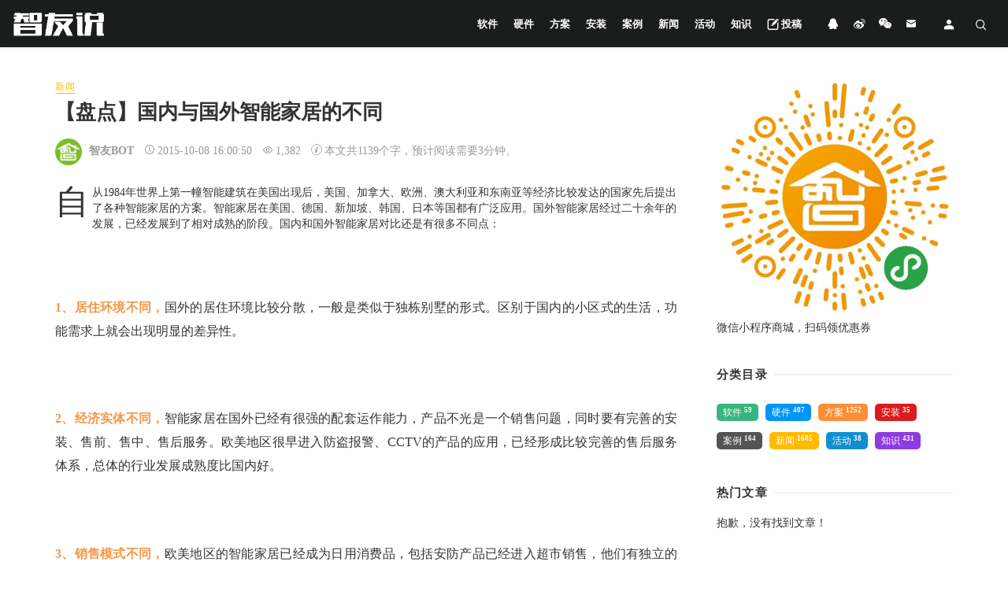

--- FILE ---
content_type: text/html; charset=UTF-8
request_url: https://smartroomcn.com/45006.html
body_size: 20499
content:

<!DOCTYPE html>
<html lang="zh-CN">
<head>
<meta http-equiv="content-type" content="text/html; charset=UTF-8">
<meta name="viewport" content="width=device-width, minimum-scale=1.0, maximum-scale=1.0, initial-scale=1.0">
<link rel="shortcut icon" href="https://cdn.smartroomcn.com/wp-content/uploads/2019/03/touch-icon-196.png"/>
<title>【盘点】国内与国外智能家居的不同  &#8211;  智友说 | 智满屋 Wulian SmartRoom 南京智能家居</title>
<script type="application/javascript">var ajaxurl = "https://smartroomcn.com/wp-admin/admin-ajax.php"</script>	<script type="text/javascript">
		var xintheme = {"ajax_url":"https:\/\/smartroomcn.com\/wp-admin\/admin-ajax.php","admin_url":"https:\/\/smartroomcn.com\/wp-admin\/","wp_url":"https:\/\/smartroomcn.com","uid":0,"is_admin":0,"loadingmessage":"\u6b63\u5728\u8bf7\u6c42\u4e2d\uff0c\u8bf7\u7a0d\u7b49...","paged":1,"cpage":1,"pid":45006,"timthumb":"https:\/\/smartroomcn.com\/wp-content\/themes\/Relive\/timthumb.php?src="};
	</script>
	<meta name='robots' content='max-image-preview:large' />
<link rel='stylesheet' id='wp-block-library-css'  href='https://smartroomcn.com/wp-includes/css/dist/block-library/style.min.css' type='text/css' media='all' />
<link rel='stylesheet' id='xintheme_vendors-css'  href='https://smartroomcn.com/wp-content/themes/Relive/static/css/vendors.css' type='text/css' media='all' />
<link rel='stylesheet' id='thenextmag-style-css'  href='https://smartroomcn.com/wp-content/themes/Relive/static/css/style.css' type='text/css' media='all' />
<link rel='stylesheet' id='iconfont-css'  href='https://smartroomcn.com/wp-content/themes/Relive/static/font/iconfont.css' type='text/css' media='all' />
<link rel='stylesheet' id='fancybox-css'  href='https://smartroomcn.com/wp-content/themes/Relive/static/fancybox/jquery.fancybox.min.css' type='text/css' media='all' />
<link rel='stylesheet' id='dashicons-css'  href='https://smartroomcn.com/wp-includes/css/dashicons.min.css' type='text/css' media='all' />
<link rel='stylesheet' id='thickbox-css'  href='https://smartroomcn.com/wp-includes/js/thickbox/thickbox.css' type='text/css' media='all' />
<link rel='stylesheet' id='user_css-css'  href='https://smartroomcn.com/wp-content/themes/Relive/static/css/user.css' type='text/css' media='all' />
<script type='text/javascript' src='https://smartroomcn.com/wp-includes/js/jquery/jquery.min.js' id='jquery-core-js'></script>
<script type='text/javascript' src='https://smartroomcn.com/wp-includes/js/jquery/jquery-migrate.min.js' id='jquery-migrate-js'></script>
<style>.mobile-header--inverse .mobile-header-btn,.mobile-header--inverse .mobile-header-btn:hover,.navigation-bar--inverse .navigation--main > li > a, .navigation-bar--inverse .navigation-bar-btn,.navigation-bar--inverse .navigation--main > li.current-menu-item > a, .navigation-bar--inverse .navigation--main > li:hover > a,.navigation-bar--inverse .navigation-bar-btn:hover,.social-list--inverse > li > a,.social-list--inverse > li > a:hover {color: #fff;}</style><style>.post__thumb a:first-child{-webkit-backface-visibility: hidden;-moz-backface-visibility: hidden;-webkit-transform: translate3d(0, 0, 0);-moz-transform: translate3d(0, 0, 0);}.post__thumb a,.post--overlay,.post__thumb img,.xintheme-ad img,.widget img,.entry-content img,.featured-with-overlap-posts .sub-posts article .post__thumb{border-radius: 5px}.post__thumb a + a{border-radius: 2px}.post__cat,.category-tile__name{border-radius: 2px}</style><style>.post .post__title a:hover {color:#ee5b2e}.navigation--main > li > a::before {background:#FC3C2D}</style><meta name="keywords" content="媒体报道" />
<meta name="description" content="自从1984年世界上第一幢智能建筑在美国出现后，美国、加拿大、欧洲、澳大利亚和东南亚等经济比较发达的国家先后提出了各种智能家居的方案。智能家居在美国、德国" />
<link rel="icon" href="https://cdn.smartroomcn.com/wp-content/uploads/2019/03/cropped-logo_blue-32x32.jpg" sizes="32x32" />
<link rel="icon" href="https://cdn.smartroomcn.com/wp-content/uploads/2019/03/cropped-logo_blue-192x192.jpg" sizes="192x192" />
<link rel="apple-touch-icon" href="https://cdn.smartroomcn.com/wp-content/uploads/2019/03/cropped-logo_blue-180x180.jpg" />
<meta name="msapplication-TileImage" content="https://cdn.smartroomcn.com/wp-content/uploads/2019/03/cropped-logo_blue-270x270.jpg" />
</head>
<body class="post-template-default single single-post postid-45006 single-format-standard">
<div class="site-wrapper">
	<style>.site-header .navigation-bar,.site-header .mobile-header,.site-header--skin-4, .site-header--skin-4 .mobile-header {background: #1B1D1C;background: -webkit-linear-gradient(-495deg, #1B1D1C 0, #1B1D1C 100%);background: linear-gradient(225deg, #1B1D1C 0, #1B1D1C 100%);}</style>
<header class="site-header site-header--skin-2">
<div id="mnmd-mobile-header" class="mobile-header visible-xs visible-sm mobile-header--inverse">
	<div class="mobile-header__inner mobile-header__inner--flex">
		<div class="header-branding header-branding--mobile mobile-header__section text-left">
			<div class="header-logo header-logo--mobile flexbox__item text-left">
				<a href="https://smartroomcn.com">
					<img src="https://cdn.smartroomcn.com/wp-content/uploads/2019/03/智友说_白.png" alt="智友说 | 智满屋 Wulian SmartRoom 南京智能家居">
				</a>
			</div>
		</div>
		<div class="mobile-header__section text-right">
			<button type="submit" class="mobile-header-btn js-search-dropdown-toggle">
				<span class="hidden-xs">搜索</span>
				<i class="iconfont icon-sousuo mdicon--last hidden-xs"></i>
				<i class="iconfont icon-sousuo visible-xs-inline-block"></i>
			</button>
			<a href="#mnmd-offcanvas-mobile" class="offcanvas-menu-toggle mobile-header-btn js-mnmd-offcanvas-toggle">
				<span class="hidden-xs">菜单</span>
				<i class="iconfont icon-wangzhandaohang mdicon--last hidden-xs"></i>
				<i class="iconfont icon-wangzhandaohang visible-xs-inline-block"></i>
			</a>
		</div>
	</div>
</div><nav class="navigation-bar navigation-bar--fullwidth hidden-xs hidden-sm js-sticky-header-holder navigation-bar--inverse">
<div class="navigation-bar__inner">
	<div class="navigation-bar__section">
		<div class="site-logo header-logo">
			<a href="https://smartroomcn.com">
				<img src="https://cdn.smartroomcn.com/wp-content/uploads/2019/03/智友说_白.png" alt="智友说 | 智满屋 Wulian SmartRoom 南京智能家居">
			</a>
		</div>
	</div>
	<div class="navigation-wrapper navigation-bar__section js-priority-nav">
		<div id="main-menu" class="menu-main-menu-container">
			<ul id="menu-main-menu" class="navigation navigation--main navigation--inline">
				<li class="menu-item"><a href="https://smartroomcn.com/software">软件</a></li>
<li class="menu-item"><a href="https://smartroomcn.com/hardware">硬件</a></li>
<li class="menu-item"><a href="https://smartroomcn.com/plan">方案</a></li>
<li class="menu-item"><a href="https://smartroomcn.com/install">安装</a></li>
<li class="menu-item"><a href="https://smartroomcn.com/case">案例</a></li>
<li class="menu-item current-post-ancestor current-menu-parent"><a href="https://smartroomcn.com/news">新闻</a></li>
<li class="menu-item"><a href="https://smartroomcn.com/event">活动</a></li>
<li class="menu-item"><a href="https://smartroomcn.com/know">知识</a></li>
								<li class="menu-item"><a href="#login-modal" data-toggle="modal" data-target="#login-modal"><i class="iconfont icon-write"></i> 投稿</a></li>
							</ul>
		</div>
	</div>
		<div class="navigation-bar__section">
		<ul class="social-list list-horizontal social-list--inverse">
			<li>
	<a href="http://wpa.qq.com/msgrd?v=3&uin=505877383&site=qq&menu=yes" rel="nofollow" target="_blank"><i class="iconfont icon-QQ"></i></a>
</li>

<li>
	<a href="https://weibo.com/zhimanwu" rel="nofollow" target="_blank"><i class="iconfont icon-weibo"></i></a>
</li>

<li>
	<a id="header_weixin" class="header_weixin" href="javascript:void(0);"><i class="iconfont icon-weixin"></i></a>
</li>

<li>
	<a href="http://mail.qq.com/cgi-bin/qm_share?t=qm_mailme&email=info@zhimanwu.com" rel="nofollow" target="_blank"><i class="iconfont icon-youxiang"></i></a>
</li>
		</ul>
	</div>
		<div class="navigation-bar__section lwa lwa-template-modal">
						<a href="#login-modal" class="navigation-bar__login-btn navigation-bar-btn" data-toggle="modal" data-target="#login-modal"><i class="iconfont icon-denglu"></i></a>		
							<button type="submit" class="navigation-bar-btn js-search-dropdown-toggle">
			<i class="iconfont icon-sousuo"></i>
		</button>
	</div>
</div>
<div id="header-search-dropdown" class="header-search-dropdown ajax-search is-in-navbar js-ajax-search">
	<div class="container container--narrow">
		<form class="search-form search-form--horizontal" method="get" action="https://smartroomcn.com/">
			<div class="search-form__input-wrap">
				<input type="text" name="s" class="search-form__input" placeholder="输入关键词进行搜索..." value=""/>
			</div>
			<div class="search-form__submit-wrap">
				<button type="submit" class="search-form__submit btn btn-primary">搜索一下</button>
			</div>
		</form>
		
		<div class="search-results">
			<div class="typing-loader"></div>
			<div class="search-results__inner"></div>
		</div>
	</div>
</div></nav>
</header>

		<div class="site-content">
				<div class="mnmd-block mnmd-block--fullwidth">
			<div class="container ">
				<div class="row">
					<div class="mnmd-main-col ">
						<article class="mnmd-block post">
						<div class="single-content">
							<header class="single-header">
<a class="post__cat cat-theme" href="https://smartroomcn.com/news" style="color: #ffbb00 !important;">新闻</a><h1 class="entry-title">【盘点】国内与国外智能家居的不同</h1>
<div class="entry-teaser hidden-xs">
	</div>
<div class="entry-meta">
		<span class="entry-author entry-author--with-ava">
		<img src="https://cdn.smartroomcn.com/wp-content/uploads/avatars/avatar-2.jpg" class="avatar" width="34" height="34" />		<a class="entry-author__name" rel="author" href="https://smartroomcn.com/author/2">智友Bot</a>
	</span>
				<time class="time published" title="2015-10-08 16:00:50"><i class="iconfont icon-time"></i>2015-10-08 16:00:50</time>
			<span><a title="1,382 次浏览" href="https://smartroomcn.com/45006.html"><i class="iconfont icon-browse"></i>1,382</a></span>
				<span><i class="iconfont icon-tishi3"></i>本文共1139个字，预计阅读需要3分钟。</span>
	</div>
</header>																					<div class="entry-content typography-copy">
							<div class="bpp-post-content">
<p style=""><span class="tn-Powered-by-XIUMI" style="margin: 0px; padding: 0px 0.1em 0px 0px; max-width: 100%; box-sizing: border-box; word-wrap: break-word !important; line-height: 1; font-family: inherit; float: left; color: inherit; font-size: 2.7em; text-decoration: inherit;">自</span><span class="tn-Powered-by-XIUMI" style="margin: 0px; padding: 0px; max-width: 100%; box-sizing: border-box; word-wrap: break-word !important; font-family: inherit; color: inherit; font-size: 1em; text-decoration: inherit;"></span></p>
</p>
<section class="tn-Powered-by-XIUMI" style="">从1984年世界上第一幢智能建筑在美国出现后，美国、加拿大、欧洲、澳大利亚和东南亚等经济比较发达的国家先后提出了各种智能家居的方案。智能家居在美国、德国、新加坡、韩国、日本等国都有广泛应用。国外智能家居经过二十余年的发展，已经发展到了相对成熟的阶段。国内和国外智能家居对比还是有很多不同点：</section>
</p>
<p style=""><br style="margin: 0px; padding: 0px; max-width: 100%; box-sizing: border-box !important; word-wrap: break-word !important;"  /></p>
<p style=""><span style="margin: 0px; padding: 0px; max-width: 100%; box-sizing: border-box !important; word-wrap: break-word !important; color: rgb(247, 150, 70);"><strong style="margin: 0px; padding: 0px; max-width: 100%; box-sizing: border-box !important; word-wrap: break-word !important;">1、居住环境不同，</strong></span>国外的居住环境比较分散，一般是类似于独栋别墅的形式。区别于国内的小区式的生活，功能需求上就会出现明显的差异性。</p>
<p style=""><br style="margin: 0px; padding: 0px; max-width: 100%; box-sizing: border-box !important; word-wrap: break-word !important;"  /></p>
<p style=""><span style="margin: 0px; padding: 0px; max-width: 100%; box-sizing: border-box !important; word-wrap: break-word !important; color: rgb(247, 150, 70);"><strong style="margin: 0px; padding: 0px; max-width: 100%; box-sizing: border-box !important; word-wrap: break-word !important;">2、经济实体不同，</strong></span>智能家居在国外已经有很强的配套运作能力，产品不光是一个销售问题，同时要有完善的安装、售前、售中、售后服务。欧美地区很早进入防盗报警、CCTV的产品的应用，已经形成比较完善的售后服务体系，总体的行业发展成熟度比国内好。</p>
<p style=""><br style="margin: 0px; padding: 0px; max-width: 100%; box-sizing: border-box !important; word-wrap: break-word !important;"  /></p>
<p style=""><span style="margin: 0px; padding: 0px; max-width: 100%; box-sizing: border-box !important; word-wrap: break-word !important; color: rgb(247, 150, 70);"><strong style="margin: 0px; padding: 0px; max-width: 100%; box-sizing: border-box !important; word-wrap: break-word !important;">3、销售模式不同，</strong></span>欧美地区的智能家居已经成为日用消费品，包括安防产品已经进入超市销售，他们有独立的配套公司进行安装和售后服务，已经进入类似国内的家电行业销售模式。国内智能家居的销售模式还是通过厂家订购或者渠道经销商进行。</p>
<p style=""><br style="margin: 0px; padding: 0px; max-width: 100%; box-sizing: border-box !important; word-wrap: break-word !important;"  /></p>
<p style=""><span style="margin: 0px; padding: 0px; max-width: 100%; box-sizing: border-box !important; word-wrap: break-word !important; color: rgb(247, 150, 70);"><strong style="margin: 0px; padding: 0px; max-width: 100%; box-sizing: border-box !important; word-wrap: break-word !important;">4、细分产品功能不同，</strong></span>在国外的智能家居产品有多种细分类别的产品，并不是整个系统的功能都集中在一个智能终端上，消费者可以根据自己的需求选择适合自己的智能设备。国外智能家居功能不像国内那么复杂，存在更多的DIY可能性。</p>
<p style=""><br style="margin: 0px; padding: 0px; max-width: 100%; box-sizing: border-box !important; word-wrap: break-word !important;"  /></p>
<p style=""><span style="margin: 0px; padding: 0px; max-width: 100%; box-sizing: border-box !important; word-wrap: break-word !important; color: rgb(247, 150, 70);"><strong style="margin: 0px; padding: 0px; max-width: 100%; box-sizing: border-box !important; word-wrap: break-word !important;">5、推广模式不同，</strong></span>在国外，智能家居不存在联网，可以直接根据用户的爱好配套产品。而国内是以开发商为主导，用户很难自己购买产品和组织安装，在通用渠道销售产品占的比例及小。现在国内还是以迎合发展商做整体安装，这也是发展商为了考虑房地产销售而主推出来的智能家居概念。作为普通的消费者被动的去接受智能家居产品，在功能和实用方面存在很多脱节现象，从长远发展的角度看，智能家居还是要回归—一用户为主导的发展模式，真正实用于民。</p>
<p style=""><br style="margin: 0px; padding: 0px; max-width: 100%; box-sizing: border-box !important; word-wrap: break-word !important;"  /></p>
<p style="">在国外物联网并不是一个陌生的名词，可以说很多国家智能家居系统与物联网的融合方面都走在了前面，比如说与智能家居与节能环保、社区医疗、小区商城、小区物流配送方面。这个都是今后我们国内智能家居所要学习和借鉴的发展方向。</p>
<p style=""><br style="margin: 0px; padding: 0px; max-width: 100%; box-sizing: border-box !important; word-wrap: break-word !important;"  /></p>
<p style="">早在去年，国内盛行物联网概念的时候，智能家居在另外一个角度也归纳到了物联网行业中来，从而也相对提升了普通消费者对智能家居的认知程度。在国内的智能家居系统还是停留在传统的层面上，比如楼宇对讲、小区物业管理、灯光控制、安防报警等功能。在国内，智能家居主要还是应用在新开发的高档楼盘，或者一些别墅项目中，楼盘开发商将智能家居以整体包装的形式植入高档楼盘项目，主要功能还是体现在传统的楼宇对讲及小区物业的层面上。伴随着物联网行业的发展，传统的智能家居产业如何有效的应对，如何与物联网行业进行有效的结合，开发适合市场需要的智能家居系统，成为摆在国内各大智能家居厂家面前的问题。</p>
<p style=""><br style="margin: 0px; padding: 0px; max-width: 100%; box-sizing: border-box !important; word-wrap: break-word !important;"  /></p>
<p style=""><img      width="auto" "http:src="https://cdn.smartroomcn.com/wp-content/uploads/2019/03/smartroom5-1553759916.jpg" class=" aligncenter" alt="【盘点】国内与国外智能家居的不同" title="【盘点】国内与国外智能家居的不同"><br style="margin: 0px; padding: 0px; max-width: 100%; box-sizing: border-box !important; word-wrap: break-word !important;"  /></p>
<p style=""><br style="margin: 0px; padding: 0px; max-width: 100%; box-sizing: border-box !important; word-wrap: break-word !important;"  /></p>
<p style="">未来物联网下的智能生活，将是智能家居系统与节能环保、社区医疗、小区商城、安防、物业、网络通信紧密的联系起来。让业主无论在何时、何地，都能通过物联网技术来观察家庭的安全状况，也包括家人的生活状态。实现远程调整家居环境，让所有的人能提前享受到一种舒适、便利、安全的高品质的生活。</p>
<p style=""><br style="margin: 0px; padding: 0px; max-width: 100%; box-sizing: border-box !important; word-wrap: break-word !important;"  /></p>
<p style=""><span style="margin: 0px; padding: 0px; max-width: 100%; box-sizing: border-box !important; word-wrap: break-word !important; color: rgb(247, 150, 70);"><strong style="margin: 0px; padding: 0px; max-width: 100%; box-sizing: border-box !important; word-wrap: break-word !important;">在节能环保方面，</strong></span>室内自然光充足的时候，带有感应功能的日光灯会自动熄灭，减少能源消耗;根据室内外的温度和湿度的变化，及时调节室内的空调温度和湿度。而当太阳光很强的时候，它会自动张开窗外的遮阳篷。地板上不均匀分布着的黑孔是自动除尘器，只需要轻松遥控，它们就会在瞬间清除地板上的所有灰尘、垃圾。</p>
<p style=""><br style="margin: 0px; padding: 0px; max-width: 100%; box-sizing: border-box !important; word-wrap: break-word !important;"  /></p>
<p style=""><span style="margin: 0px; padding: 0px; max-width: 100%; box-sizing: border-box !important; word-wrap: break-word !important; color: rgb(247, 150, 70);"><strong style="margin: 0px; padding: 0px; max-width: 100%; box-sizing: border-box !important; word-wrap: break-word !important;">在社区医疗方面，</strong></span>将每个用户的智能家居终端设备与社区医疗中心连接起来，在业主的卧室内设有家庭保健检查系统，可以监控人员的脉搏、体温、呼吸频率和各种症状，以便医生提供及时的保健服务，通过与卧室的电视机相连，病人则可向医生“面对面”咨询。</p>
<p style=""><br style="margin: 0px; padding: 0px; max-width: 100%; box-sizing: border-box !important; word-wrap: break-word !important;"  /></p>
<p style=""><span style="margin: 0px; padding: 0px; max-width: 100%; box-sizing: border-box !important; word-wrap: break-word !important; color: rgb(247, 150, 70);"><strong style="margin: 0px; padding: 0px; max-width: 100%; box-sizing: border-box !important; word-wrap: break-word !important;">在小区商城方面，</strong></span>您可以通过家中的智能终端与小区商城的服务器连接起来，浏览小区商城的最新商品折扣信息，以预定的方式让商城服务员将您订购的商品送到家门口。省去了您逛超市的时间。</p>
<p style=""><br style="margin: 0px; padding: 0px; max-width: 100%; box-sizing: border-box !important; word-wrap: break-word !important;"  /></p>
<p style=""><span style="margin: 0px; padding: 0px; max-width: 100%; box-sizing: border-box !important; word-wrap: break-word !important; color: rgb(247, 150, 70);"><strong style="margin: 0px; padding: 0px; max-width: 100%; box-sizing: border-box !important; word-wrap: break-word !important;">在社区安防方面，</strong></span>不论你在家还是在外，都可通过微型监视摄像头、安装在门上的传感器、红外感应器、煤气泄漏探测器等，将家庭状况实时传到你的电脑、手机或PDA上。如果有人非法闯入信息，系统会自动报警，并抓拍人员图片信息将报警信息发送到物业管理中心及也在手机上。</p>
<p style=""><br style="margin: 0px; padding: 0px; max-width: 100%; box-sizing: border-box !important; word-wrap: break-word !important;"  /></p>
<p style=""><span style="margin: 0px; padding: 0px; max-width: 100%; box-sizing: border-box !important; word-wrap: break-word !important; color: rgb(247, 150, 70);"><strong style="margin: 0px; padding: 0px; max-width: 100%; box-sizing: border-box !important; word-wrap: break-word !important;">在物业管理方面，</strong></span>通过智能社区系统可以将小区中的业主的智能家居终端连接到物业管理中心，方便快捷的发布电费、水费通知，电子公共，天气信息以及外来人员来访信息。降低物业管理和维护的成本，提高物业管理工作的效率。</p>
<p style=""><br style="margin: 0px; padding: 0px; max-width: 100%; box-sizing: border-box !important; word-wrap: break-word !important;"  /></p>
<p style=""><span style="margin: 0px; padding: 0px; max-width: 100%; box-sizing: border-box !important; word-wrap: break-word !important; color: rgb(247, 150, 70);"><strong style="margin: 0px; padding: 0px; max-width: 100%; box-sizing: border-box !important; word-wrap: break-word !important;">在网络通信方面，</strong></span>随着3G技术的普及、三网融合和Zigbee技术在行业内的逐步应用，智能家居的终端产品也将与相关技术进行融合，在zigbee技术基础之上无论您使用的是电信网、电话网、有线网还是3G网络，你都可以通过笔记本、3G手机、座机电话和PDA远程控制家用电器设备，实时监控家中的状况。</p>
<p style=""><br style="margin: 0px; padding: 0px; max-width: 100%; box-sizing: border-box !important; word-wrap: break-word !important;"  /></p>
<p style=""><strong style="margin: 0px; padding: 0px; max-width: 100%; box-sizing: border-box !important; word-wrap: break-word !important;">附注：</strong>ZigBee技术：是一种近距离、低复杂度、低功耗、低速率、低成本的双向无线通讯技术。主要用于距离短、功耗低且传输速率不高的各种电子设备之间进行数据传输以及典型的有周期性数据、间歇性数据和低反应时间数据传输的应用。</p>
<p><br  /></p>
</p></div>
<p><img src="https://cdn.smartroomcn.com/blog/weixin3.jpg" alt="智满屋，化繁为简，让每一个家庭都有智能的权利" width=100%></p><!-- --><!-- Page reform for Baidu by 爱上极客熊掌号 (i3geek.com) -->														<div class="single_copyright">本文由 <a rel="author" href="https://smartroomcn.com/author/2">智友Bot</a> 发布在 <a rel="home" href="https://smartroomcn.com">智友说 | 智满屋 Wulian SmartRoom 南京智能家居</a>，转载此文请保持文章完整性，并请附上文章来源（智友说 | 智满屋 Wulian SmartRoom 南京智能家居）及本页链接。<br>原文链接：https://smartroomcn.com/45006.html </div>														</div>
														<footer class="single-footer entry-footer">
							<div class="entry-info">
								<div class="row row--space-between grid-gutter-10">
									<div class="entry-categories col-sm-4">
										<ul>
											<li class="entry-categories__icon">
												<i class="iconfont icon-wenjianjia"></i><span class="sr-only">发布在</span>
											</li>
											<a href="https://smartroomcn.com/news" rel="category tag">新闻</a>										</ul>
									</div>
									<div class="entry-tags col-sm-8">
										<ul>
											<li class="entry-tags__icon"><i class="iconfont icon-tag"></i><span class="sr-only">文章标签</span></li><li><a href="https://smartroomcn.com/tag/%e5%aa%92%e4%bd%93%e6%8a%a5%e9%81%93" rel="tag">媒体报道</a></li>										</ul>
									</div>
								</div>
							</div>
							<div class="entry-interaction entry-interaction--horizontal">
	<div class="entry-interaction__left">
		<div class="post-sharing post-sharing--simple">
			<ul>
								<li class="sharing-no"><a class="sharing-btn weibo-theme-bg" data-toggle="tooltip" data-placement="top" title="分享到新浪微博" rel="nofollow" target="_blank" href="https://service.weibo.com/share/share.php?url=https://smartroomcn.com/45006.html&amp;type=button&amp;language=zh_cn&amp;title=【盘点】国内与国外智能家居的不同&amp;pic=&amp;searchPic=true"><i class="iconfont icon-weibo"></i></a></li>
				<li class="sharing-no"><a class="sharing-btn qqkongjian-theme-bg" data-toggle="tooltip" data-placement="top" title="分享到QQ空间" rel="nofollow" target="_blank" href="https://sns.qzone.qq.com/cgi-bin/qzshare/cgi_qzshare_onekey?url=https://smartroomcn.com/45006.html&title=【盘点】国内与国外智能家居的不同&desc=&summary=&site=&pics="><i class="iconfont icon-qqkongjian"></i></a></li>
				<li class="sharing-no"><a class="sharing-btn weixin-theme-bg" data-module="miPopup" data-selector="#post_qrcode" data-toggle="tooltip" data-placement="top" title="微信扫码分享到朋友圈" href="javascript:;"><i class="iconfont icon-weixin"></i></a></li>
				<li class="sharing-no"><a class="sharing-btn baidutieba-theme-bg" data-toggle="tooltip" data-placement="top" title="分享到百度贴吧" rel="nofollow" target="_blank" href="http://tieba.baidu.com/f/commit/share/openShareApi?url=https://smartroomcn.com/45006.html&title=【盘点】国内与国外智能家居的不同&desc=&comment=&pic="><i class="iconfont icon-baidutieba"></i></a></li>
			</ul>
			<div class="dialog-xintheme" id="post_qrcode">
				<div class="dialog-content dialog-wechat-content">
					<p>
						微信扫一扫,分享到朋友圈
					</p>
					<img src="https://smartroomcn.com/wp-content/themes/Relive/public/qrcode?data=https://smartroomcn.com/45006.html" alt="【盘点】国内与国外智能家居的不同">
					<div class="btn-close">
						<i class="iconfont icon-close"></i>
					</div>
				</div>
			</div>
		</div>
	</div>
		<div class="entry-interaction__right">
		<a class="entry-action-btn" href="#login-modal" data-toggle="modal" data-target="#login-modal" title="你必须注册并登录才能收藏"><i class="iconfont icon-collection" style="vertical-align: middle;font-size: 20px !important;"></i><span>0</span></a>	
		<a href="javascript:;" data-action="topTop" data-id="45006" data-toggle="tooltip" data-placement="top" class="like like-count entry-action-btn " data-original-title="0 个点赞"><i class="iconfont icon-zan1" style="vertical-align: middle;font-size: 20px !important;"></i><span class="count">0</span></a>		<a href="#comments" class="comments-count entry-action-btn" data-toggle="tooltip" data-placement="top" title="0 条评论"><i class="iconfont icon-pinglun" style="vertical-align: middle;"></i><span>0</span></a>
	</div>
	</div>														</footer>
						</div>
						</article>
												<div class="author-box single-entry-section">
							<div class="author-box__image">
								<div class="author-avatar">
									<img src="https://cdn.smartroomcn.com/wp-content/uploads/avatars/avatar-2.jpg" class="avatar" width="180" height="180" />								</div>
							</div>
							<div class="author-box__text">
								<div class="author-name meta-font">
									<a href="https://smartroomcn.com/author/2" title="智友Bot" rel="author">智友Bot</a>
								</div>
								<div class="author-bio">
									基于大数据+AI算法，搜集各种公开的智能家居专业内容并重组、优化，解决更多用户实际问题，如有涉嫌版权信息，请联系我们修正。								</div>
								<div class="author-info">
									<div class="row row--space-between row--flex row--vertical-center grid-gutter-20">
										<div class="author-socials col-xs-12 col-sm-6">
											<ul class="list-unstyled list-horizontal list-space-sm">
																								
																								
																								
																							</ul>
										</div>
									</div>
								</div>
							</div>
						</div>
												<div class="posts-navigation single-entry-section clearfix">
		<div class="posts-navigation__prev">
		<article class="post--overlay post--overlay-bottom post--overlay-floorfade">
		<div class="background-img" style="background-image:url(https://smartroomcn.com/wp-content/uploads/2019/03/smartroom10-1552027993.jpeg)">
		</div>
		<div class="post__text inverse-text">
			<div class="post__text-wrap">
				<div class="post__text-inner">
					<h3 class="post__title typescale-1">看家看店看直播：萤石云视频高效服务国庆黄金周</h3>
				</div>
			</div>
		</div>
		<a href="https://smartroomcn.com/27586.html" class="link-overlay"></a>
		</article>
		<a class="posts-navigation__label" href="https://smartroomcn.com/27586.html" style="background: #FC3C2D"><span><i class="iconfont icon-return"></i>上一篇</span></a>
	</div>
			<div class="posts-navigation__next">
		<article class="post--overlay post--overlay-bottom post--overlay-floorfade">
		<div class="background-img" style="background-image:url(https://smartroomcn.com/wp-content/uploads/2019/02/smartroom2-1550704463.jpeg)">
		</div>
		<div class="post__text inverse-text">
			<div class="post__text-wrap">
				<div class="post__text-inner">
					<h3 class="post__title typescale-1">2015物联网暨智能家居全球高峰论坛邀您共讨物联网未来</h3>
				</div>
			</div>
		</div>
		<a href="https://smartroomcn.com/12948.html" class="link-overlay"></a>
		</article>
		<a class="posts-navigation__label" href="https://smartroomcn.com/12948.html" style="background: #FC3C2D"><span>下一篇<i class="iconfont icon-enter"></i></span></a>
	</div>
	</div>						<div class="related-posts single-entry-section">
	<div class="block-heading ">
		<h4 class="block-heading__title">你也可能喜欢</h4>
	</div>
	<div class="posts-list">
		<div class="row row--space-between">
			<div class="col-xs-12 col-sm-12">
				<ul class="list-space-md list-unstyled list-seperated">
									<li><article class="post post--horizontal post--horizontal-xs">
					<div class="post__thumb min-height-100">
						<a href="https://smartroomcn.com/57359.html">
							<img src="https://cdn.smartroomcn.com/wp-content/uploads/2019/04/smartroom8-1556179536.jpeg?x-oss-process=image/resize,m_fill,w_180,h_180" alt="全球智能家居行业发展现状及前景分析" width="180" height="180">
						</a>
					</div>
					<div class="post__text ">
						<h3 class="post__title typescale-1">
							<a href="https://smartroomcn.com/57359.html">全球智能家居行业发展现状及前景分析</a>
						</h3>
						<div class="post__meta">
							<time class="time published" title="2019-04-25"><i class="iconfont icon-time"></i>2019-04-25</time>
							<span><a title="0 条评论" href="https://smartroomcn.com/57359.html"><i class="iconfont icon-interactive"></i>0</a></span>
							<span><a title="2,958 次浏览" href="https://smartroomcn.com/57359.html"><i class="iconfont icon-browse"></i>2,958</a></span>
						</div>
					</div>
					</article>
					</li>
										<li><article class="post post--horizontal post--horizontal-xs">
					<div class="post__thumb min-height-100">
						<a href="https://smartroomcn.com/56676.html">
							<img src="https://cdn.smartroomcn.com/wp-content/uploads/2019/04/smartroom4-1556095265.jpeg?x-oss-process=image/resize,m_fill,w_180,h_180" alt="如何看待京津冀三地消协约谈智能锁企业事件？金点原子雷先鸣有话说——中国建博葵花奖考察团访谈录" width="180" height="180">
						</a>
					</div>
					<div class="post__text ">
						<h3 class="post__title typescale-1">
							<a href="https://smartroomcn.com/56676.html">如何看待京津冀三地消协约谈智能锁企业事件？金点原子雷先鸣有话说——中国建博葵花奖考察团访谈录</a>
						</h3>
						<div class="post__meta">
							<time class="time published" title="2019-04-24"><i class="iconfont icon-time"></i>2019-04-24</time>
							<span><a title="0 条评论" href="https://smartroomcn.com/56676.html"><i class="iconfont icon-interactive"></i>0</a></span>
							<span><a title="3,445 次浏览" href="https://smartroomcn.com/56676.html"><i class="iconfont icon-browse"></i>3,445</a></span>
						</div>
					</div>
					</article>
					</li>
										<li><article class="post post--horizontal post--horizontal-xs">
					<div class="post__thumb min-height-100">
						<a href="https://smartroomcn.com/56687.html">
							<img src="https://cdn.smartroomcn.com/wp-content/uploads/2019/04/smartroom6-1556095284.jpeg?x-oss-process=image/resize,m_fill,w_180,h_180" alt="前置离合、中置离合与后置离合有何异同——中国建博葵花奖考察团对话福乐门陈云" width="180" height="180">
						</a>
					</div>
					<div class="post__text ">
						<h3 class="post__title typescale-1">
							<a href="https://smartroomcn.com/56687.html">前置离合、中置离合与后置离合有何异同——中国建博葵花奖考察团对话福乐门陈云</a>
						</h3>
						<div class="post__meta">
							<time class="time published" title="2019-04-24"><i class="iconfont icon-time"></i>2019-04-24</time>
							<span><a title="0 条评论" href="https://smartroomcn.com/56687.html"><i class="iconfont icon-interactive"></i>0</a></span>
							<span><a title="3,366 次浏览" href="https://smartroomcn.com/56687.html"><i class="iconfont icon-browse"></i>3,366</a></span>
						</div>
					</div>
					</article>
					</li>
										<li><article class="post post--horizontal post--horizontal-xs">
					<div class="post__thumb min-height-100">
						<a href="https://smartroomcn.com/56254.html">
							<img src="https://cdn.smartroomcn.com/wp-content/uploads/2019/04/smartroom6-1556094070.jpeg?x-oss-process=image/resize,m_fill,w_180,h_180" alt="福乐门、普鑫科技、名门静音门锁、金点原子 | 2019中国建博葵花奖走访调研团实录" width="180" height="180">
						</a>
					</div>
					<div class="post__text ">
						<h3 class="post__title typescale-1">
							<a href="https://smartroomcn.com/56254.html">福乐门、普鑫科技、名门静音门锁、金点原子 | 2019中国建博葵花奖走访调研团实录</a>
						</h3>
						<div class="post__meta">
							<time class="time published" title="2019-04-24"><i class="iconfont icon-time"></i>2019-04-24</time>
							<span><a title="0 条评论" href="https://smartroomcn.com/56254.html"><i class="iconfont icon-interactive"></i>0</a></span>
							<span><a title="4,793 次浏览" href="https://smartroomcn.com/56254.html"><i class="iconfont icon-browse"></i>4,793</a></span>
						</div>
					</div>
					</article>
					</li>
									</ul>
			</div>
		</div>
	</div>
</div>						<div class="comments-section single-entry-section">
    <div id="comments" class="comments-area">
                                	<div id="respond" class="comment-respond">
		<h3 id="reply-title" class="comment-reply-title">发表评论 <small><a rel="nofollow" id="cancel-comment-reply-link" href="/45006.html#respond" style="display:none;">取消回复</a></small></h3><form action="https://smartroomcn.com/wp-comments-post.php" method="post" id="commentform" class="comment-form"><p class="comment-notes"><span id="email-notes">您的电子邮件地址不会被公开。 </span> 必填项已用 <span class="required">*</span> 标注</p><p class="comment-form-author"><label for="author">昵称 <span class="required">*</span></label><input id="author" name="author" type="text" size="30" maxlength="245" required="required"  aria-required='true' /></p><!--
--><p class="comment-form-email"><label for="email">邮箱 <span class="required">*</span></label><input id="email" name="email" size="30" maxlength="100" required="required" type="text"  aria-required='true' /></p><!--
--><p class="comment-form-url"><label for="url">网址</label><input id="url" name="url" size="30" maxlength="200" type="text"></p>
<p style="display: none;" class="comment-form-cookies-consent"><input id="wp-comment-cookies-consent" name="wp-comment-cookies-consent" type="checkbox" value="yes" checked="checked" /><label for="wp-comment-cookies-consent">记住我的信息</label></p>
<p class="comment-form-comment"><label for="comment">评论内容</label><a class="comment-emoticon" data-original-title="添加表情" style="padding-left: 5px;" data-toggle="tooltip" data-placement="top"><i class="iconfont icon-tubiao" style="font-size: 14px !important;"></i></a><!--a class="comment-upload" data-original-title="上传图片" data-toggle="tooltip" data-placement="top" data-balloon-pos="up"><i class="iconfont icon-tuxiang"></i></a--><div class="comment-card-smiley"><a href="javascript:grin('[阴险]')"><img src="https://cdn.smartroomcn.com/wp-content/themes/Relive/static/smilies/yinxian.png"></a><a href="javascript:grin('[色]')"><img src="https://cdn.smartroomcn.com/wp-content/themes/Relive/static/smilies/se.png"></a><a href="javascript:grin('[笑哭]')"><img src="https://cdn.smartroomcn.com/wp-content/themes/Relive/static/smilies/xiaoku.png"></a><a href="javascript:grin('[白眼]')"><img src="https://cdn.smartroomcn.com/wp-content/themes/Relive/static/smilies/baiyan.png"></a><a href="javascript:grin('[流泪]')"><img src="https://cdn.smartroomcn.com/wp-content/themes/Relive/static/smilies/liulei.png"></a><a href="javascript:grin('[机智]')"><img src="https://cdn.smartroomcn.com/wp-content/themes/Relive/static/smilies/jizhi.png"></a><a href="javascript:grin('[掉泪]')"><img src="https://cdn.smartroomcn.com/wp-content/themes/Relive/static/smilies/diaolei.png"></a><a href="javascript:grin('[捂脸]')"><img src="https://cdn.smartroomcn.com/wp-content/themes/Relive/static/smilies/wulian.png"></a><a href="javascript:grin('[打脸]')"><img src="https://cdn.smartroomcn.com/wp-content/themes/Relive/static/smilies/dalian.png"></a><a href="javascript:grin('[思考]')"><img src="https://cdn.smartroomcn.com/wp-content/themes/Relive/static/smilies/sikao.png"></a><a href="javascript:grin('[尴尬]')"><img src="https://cdn.smartroomcn.com/wp-content/themes/Relive/static/smilies/ganga.png"></a><a href="javascript:grin('[奸笑]')"><img src="https://cdn.smartroomcn.com/wp-content/themes/Relive/static/smilies/jianxiao.png"></a><a href="javascript:grin('[大哭]')"><img src="https://cdn.smartroomcn.com/wp-content/themes/Relive/static/smilies/daku.png"></a><a href="javascript:grin('[嘿哈]')"><img src="https://cdn.smartroomcn.com/wp-content/themes/Relive/static/smilies/heiha.png"></a><a href="javascript:grin('[啤酒]')"><img src="https://cdn.smartroomcn.com/wp-content/themes/Relive/static/smilies/pijiu.png"></a><a href="javascript:grin('[咖啡]')"><img src="https://cdn.smartroomcn.com/wp-content/themes/Relive/static/smilies/kafei.png"></a><a href="javascript:grin('[咒骂]')"><img src="https://cdn.smartroomcn.com/wp-content/themes/Relive/static/smilies/zhouma.png"></a><a href="javascript:grin('[呲牙]')"><img src="https://cdn.smartroomcn.com/wp-content/themes/Relive/static/smilies/ciya.png"></a><a href="javascript:grin('[吃惊]')"><img src="https://cdn.smartroomcn.com/wp-content/themes/Relive/static/smilies/chijing.png"></a><a href="javascript:grin('[发呆]')"><img src="https://cdn.smartroomcn.com/wp-content/themes/Relive/static/smilies/fadai.png"></a></div>
		<textarea id="comment" name="comment" cols="45" rows="8" aria-required="true" required="required"></textarea></p><span class="xintheme-no-robot"><label><input type="checkbox" name="no-robot" required="required" id="xintheme-no-robot" value="xintheme-no-robot"  class="no-robot" />
        <em data-on="通过" data-off="验证"></em><i></i></label><span class="comment-tips">提示：点击验证后方可评论！</span>
        </span><p class="form-submit"><input name="submit" type="submit" id="提交评论" class="submit" value="提交评论" /> <input type='hidden' name='comment_post_ID' value='45006' id='comment_post_ID' />
<input type='hidden' name='comment_parent' id='comment_parent' value='0' />
</p><p style="display: none;"><input type="hidden" id="akismet_comment_nonce" name="akismet_comment_nonce" value="c1c34ecb7c" /></p><p style="display: none !important;"><label>&#916;<textarea name="ak_hp_textarea" cols="45" rows="8" maxlength="100"></textarea></label><input type="hidden" id="ak_js_1" name="ak_js" value="240"/><script>document.getElementById( "ak_js_1" ).setAttribute( "value", ( new Date() ).getTime() );</script></p></form>	</div><!-- #respond -->
	    </div>
</div>
<div class="comment-upload-box"></div>
<div class="comment-upload-donate">
	<p class="close"><i class="iconfont icon-close"></i><p>
	<div id="comment-img-add">插入图片</div>
	<div class="comment-add-img">
		<input id="comment-img-file" type="file" accept="image/*">
		<button class="comment-img-file" onclick="return false;"><i class="czs-upload-l" aria-hidden="true"></i> 本地上传</button>
	</div>
</div>
<script type="text/javascript">
	function grin(tag){if(document.getElementById('comment')&&document.getElementById('comment').type=='textarea'){myField=document.getElementById('comment');}else{return false;}
	tag=' '+tag+' ';if(document.selection){myField.focus();sel=document.selection.createRange();sel.text=tag;myField.focus();}
	else if(myField.selectionStart||myField.selectionStart=='0'){startPos=myField.selectionStart
	endPos=myField.selectionEnd;cursorPos=startPos;myField.value=myField.value.substring(0,startPos)
	+tag
	+myField.value.substring(endPos,myField.value.length);cursorPos+=tag.length;myField.focus();myField.selectionStart=cursorPos;myField.selectionEnd=cursorPos;}
	else{myField.value+=tag;myField.focus();}}
</script>					</div>
					<div class="mnmd-sub-col mnmd-sub-col--right js-sticky-sidebar">
	<div class="theiaStickySidebar">
	
		
	<div class="widget_text widget widget_custom_html"><div class="textwidget custom-html-widget"><figure class="wp-block-image is-resized"><img src="https://cdn.smartroomcn.com/wp-content/uploads/2019/04/2019042713390790.jpg" alt="" class="wp-image-59067" width="430" height="430"/><figcaption>微信小程序商城，扫码领优惠券</figcaption></figure></div></div><div class="widget widget_colorful_categories_widget"><div class="widget__title block-heading block-heading--line"><h4 class="widget__title-text">分类目录</h4></div>            <style type="text/css" scoped="scoped">
                ul.colorful-categories { margin-left: 0; padding-left: 0; margin-right: 0; padding-right: 0; }
                ul.colorful-categories:after { display: block; content: ''; clear: both; }
                ul.colorful-categories li { margin: 2px 4px 0 0; padding: 7px 5px 7px 0; list-style: none; float: left; background-image: none; border-width: 0; width: auto; }
                ul.colorful-categories li a,
                #content-sidebar ul.colorful-categories li a { border-radius: 5px; -webkit-border-radius: 5px; -moz-border-radius: 8px; padding: 4px 8px; color: #fff;text-decoration: none; font-size: 12px; }
                .colorful-categories li a sup { font-weight: bold; }
            </style>
                        <ul class="colorful-categories bubble">
            <li class="software"><a href="https://smartroomcn.com/software" style="background-color: #38b57e;">软件 <sup>59</sup></a></li><li class="hardware"><a href="https://smartroomcn.com/hardware" style="background-color: #0095f9;">硬件 <sup>407</sup></a></li><li class="plan"><a href="https://smartroomcn.com/plan" style="background-color: #fc8e3a;">方案 <sup>1252</sup></a></li><li class="install"><a href="https://smartroomcn.com/install" style="background-color: #db1c1c;">安装 <sup>35</sup></a></li><li class="case"><a href="https://smartroomcn.com/case" style="background-color: #545454;">案例 <sup>164</sup></a></li><li class="news current"><a href="https://smartroomcn.com/news" style="background-color: #ffbb00;">新闻 <sup>1605</sup></a></li><li class="event"><a href="https://smartroomcn.com/event" style="background-color: #1090d1;">活动 <sup>38</sup></a></li><li class="know"><a href="https://smartroomcn.com/know" style="background-color: #8e3be2;">知识 <sup>431</sup></a></li></ul></div><div class="widget">
	<div class="mnmd-widget-reviews-list">	
	<div class="widget__title block-heading block-heading--line">
		<h4 class="widget__title-text">热门文章</h4>
	</div>
	<ol class="posts-list list-space-sm list-unstyled">
		<li><p>抱歉，没有找到文章！</p></li> 
		</ol>	
	</div>
</div>
<div class="widget">
	<div class="mnmd-widget-reviews-list">	
	<div class="widget__title block-heading block-heading--line">
		<h4 class="widget__title-text">评论最多</h4>
	</div>
	<ol class="posts-list list-space-sm list-unstyled">
		<li><p>抱歉，没有找到文章！</p></li> 
		</ol>	
	</div>
</div>
<div class="widget widget_colorful_categories_widget"><div class="widget__title block-heading block-heading--line"><h4 class="widget__title-text">标签云</h4></div>            <style type="text/css" scoped="scoped">
                ul.colorful-categories { margin-left: 0; padding-left: 0; margin-right: 0; padding-right: 0; }
                ul.colorful-categories:after { display: block; content: ''; clear: both; }
                ul.colorful-categories li { margin: 2px 4px 0 0; padding: 7px 5px 7px 0; list-style: none; float: left; background-image: none; border-width: 0; width: auto; }
                ul.colorful-categories li a,
                #content-sidebar ul.colorful-categories li a { border-radius: 5px; -webkit-border-radius: 5px; -moz-border-radius: 8px; padding: 4px 8px; color: #fff;text-decoration: none; font-size: 12px; }
                .colorful-categories li a sup { font-weight: bold; }
            </style>
                        <ul class="colorful-categories bubble">
            <li class="app"><a href="https://smartroomcn.com/tag/app" style="background-color: #EDE500;">app <sup>1</sup></a></li><li class="ces"><a href="https://smartroomcn.com/tag/ces" style="background-color: #1D53D3;">CES <sup>65</sup></a></li><li class="%e7%ab%96%e5%9e%8b%e7%bd%91%e5%85%b3"><a href="https://smartroomcn.com/tag/%e7%ab%96%e5%9e%8b%e7%bd%91%e5%85%b3" style="background-color: #15EAEA;">竖型网关 <sup>1</sup></a></li><li class="%e7%bf%bb%e8%af%91%e5%99%a8"><a href="https://smartroomcn.com/tag/%e7%bf%bb%e8%af%91%e5%99%a8" style="background-color: #2400D3;">翻译器 <sup>1</sup></a></li><li class="%e6%91%84%e5%83%8f%e6%9c%ba"><a href="https://smartroomcn.com/tag/%e6%91%84%e5%83%8f%e6%9c%ba" style="background-color: #FF8684;">摄像机 <sup>1</sup></a></li><li class="%e6%9c%ba%e6%a2%b0%e6%89%8b"><a href="https://smartroomcn.com/tag/%e6%9c%ba%e6%a2%b0%e6%89%8b" style="background-color: #00EAA8;">机械手 <sup>2</sup></a></li><li class="%e6%99%ba%e8%83%bd%e9%94%81"><a href="https://smartroomcn.com/tag/%e6%99%ba%e8%83%bd%e9%94%81" style="background-color: #D45B58;">智能锁 <sup>694</sup></a></li><li class="%e6%9c%89%e7%ba%bf"><a href="https://smartroomcn.com/tag/%e6%9c%89%e7%ba%bf" style="background-color: #FF5E00;">有线 <sup>3</sup></a></li><li class="%e6%97%a0%e7%ba%bf"><a href="https://smartroomcn.com/tag/%e6%97%a0%e7%ba%bf" style="background-color: #00D3AB;">无线 <sup>3</sup></a></li><li class="wulian"><a href="https://smartroomcn.com/tag/wulian" style="background-color: #850400;">WULIAN <sup>384</sup></a></li><li class="%e5%ae%89%e5%85%a8%e4%bf%9d%e6%8a%a4"><a href="https://smartroomcn.com/tag/%e5%ae%89%e5%85%a8%e4%bf%9d%e6%8a%a4" style="background-color: #FF5D58;">安全保护 <sup>76</sup></a></li><li class="%e4%b8%bb%e5%8a%a8%e5%ae%89%e9%98%b2"><a href="https://smartroomcn.com/tag/%e4%b8%bb%e5%8a%a8%e5%ae%89%e9%98%b2" style="background-color: #D50658;">主动安防 <sup>292</sup></a></li><li class="%e7%bd%91%e5%85%b3"><a href="https://smartroomcn.com/tag/%e7%bd%91%e5%85%b3" style="background-color: #4E44FF;">网关 <sup>37</sup></a></li><li class="v6"><a href="https://smartroomcn.com/tag/v6" style="background-color: #00CB07;">V6 <sup>8</sup></a></li><li class="%e6%99%ba%e6%85%a7%e6%8e%a7%e5%88%b6"><a href="https://smartroomcn.com/tag/%e6%99%ba%e6%85%a7%e6%8e%a7%e5%88%b6" style="background-color: #C7E008;">智能控制 <sup>193</sup></a></li><li class="%e5%bc%80%e5%85%b3"><a href="https://smartroomcn.com/tag/%e5%bc%80%e5%85%b3" style="background-color: #00FFAC;">开关 <sup>24</sup></a></li><li class="%e8%a7%86%e9%a2%91%e7%9b%91%e6%8e%a7"><a href="https://smartroomcn.com/tag/%e8%a7%86%e9%a2%91%e7%9b%91%e6%8e%a7" style="background-color: #1BA6FF;">视频监控 <sup>236</sup></a></li><li class="%e6%99%ba%e8%83%bd%e6%8e%a2%e6%b5%8b"><a href="https://smartroomcn.com/tag/%e6%99%ba%e8%83%bd%e6%8e%a2%e6%b5%8b" style="background-color: #6153D3;">智能探测 <sup>35</sup></a></li><li class="%e6%99%ba%e8%83%bd%e7%85%a7%e6%98%8e"><a href="https://smartroomcn.com/tag/%e6%99%ba%e8%83%bd%e7%85%a7%e6%98%8e" style="background-color: #89A7FF;">智能照明 <sup>87</sup></a></li><li class="v5"><a href="https://smartroomcn.com/tag/v5" style="background-color: #B251FE;">V5 <sup>22</sup></a></li><li class="awe"><a href="https://smartroomcn.com/tag/awe" style="background-color: #6650FE;">AWE <sup>40</sup></a></li><li class="%e8%83%8c%e6%99%af%e9%9f%b3%e4%b9%90"><a href="https://smartroomcn.com/tag/%e8%83%8c%e6%99%af%e9%9f%b3%e4%b9%90" style="background-color: #1700AA;">背景音乐 <sup>49</sup></a></li><li class="%e5%be%ae%e4%bf%a1%e6%8a%a5%e8%ad%a6"><a href="https://smartroomcn.com/tag/%e5%be%ae%e4%bf%a1%e6%8a%a5%e8%ad%a6" style="background-color: #D35C00;">微信报警 <sup>6</sup></a></li><li class="%e6%99%ba%e8%83%bd%e6%8e%a7%e5%88%b6"><a href="https://smartroomcn.com/tag/%e6%99%ba%e8%83%bd%e6%8e%a7%e5%88%b6" style="background-color: #ADD2FF;">智能控制 <sup>263</sup></a></li><li class="%e5%ae%98%e6%96%b9%e8%b5%84%e8%ae%af"><a href="https://smartroomcn.com/tag/%e5%ae%98%e6%96%b9%e8%b5%84%e8%ae%af" style="background-color: #5F00AA;">官方资讯 <sup>1</sup></a></li><li class="%e7%8e%af%e5%a2%83%e5%81%a5%e5%ba%b7"><a href="https://smartroomcn.com/tag/%e7%8e%af%e5%a2%83%e5%81%a5%e5%ba%b7" style="background-color: #0ED800;">环境健康 <sup>1</sup></a></li><li class="%e6%99%ba%e8%83%bd%e9%97%a8%e7%a6%81"><a href="https://smartroomcn.com/tag/%e6%99%ba%e8%83%bd%e9%97%a8%e7%a6%81" style="background-color: #FF671C;">智能门禁 <sup>1</sup></a></li><li class="%e8%a3%85%e4%bf%ae"><a href="https://smartroomcn.com/tag/%e8%a3%85%e4%bf%ae" style="background-color: #008559;">装修 <sup>58</sup></a></li><li class="%e6%99%ba%e8%83%bd%e9%81%ae%e9%98%b3"><a href="https://smartroomcn.com/tag/%e6%99%ba%e8%83%bd%e9%81%ae%e9%98%b3" style="background-color: #6800FE;">智能遮阳 <sup>8</sup></a></li><li class="%e5%9c%b0%e4%ba%a7"><a href="https://smartroomcn.com/tag/%e5%9c%b0%e4%ba%a7" style="background-color: #E81B10;">地产 <sup>20</sup></a></li><li class="%e7%8b%ac%e6%a0%8b"><a href="https://smartroomcn.com/tag/%e7%8b%ac%e6%a0%8b" style="background-color: #ADD2FF;">独栋 <sup>22</sup></a></li><li class="%e5%a4%8d%e5%bc%8f"><a href="https://smartroomcn.com/tag/%e5%a4%8d%e5%bc%8f" style="background-color: #0AA8D3;">复式 <sup>1</sup></a></li><li class="%e5%85%ac%e5%af%93"><a href="https://smartroomcn.com/tag/%e5%85%ac%e5%af%93" style="background-color: #B251FE;">公寓 <sup>36</sup></a></li><li class="%e5%a4%a7%e5%b9%b3%e5%b1%82"><a href="https://smartroomcn.com/tag/%e5%a4%a7%e5%b9%b3%e5%b1%82" style="background-color: #A7C711;">大平层 <sup>9</sup></a></li><li class="%e5%8f%91%e5%b8%83%e4%bc%9a"><a href="https://smartroomcn.com/tag/%e5%8f%91%e5%b8%83%e4%bc%9a" style="background-color: #5CD1FF;">发布会 <sup>10</sup></a></li><li class="cshe"><a href="https://smartroomcn.com/tag/cshe" style="background-color: #0CD1FF;">cshe <sup>2</sup></a></li><li class="%e5%aa%92%e4%bd%93%e6%8a%a5%e9%81%93"><a href="https://smartroomcn.com/tag/%e5%aa%92%e4%bd%93%e6%8a%a5%e9%81%93" style="background-color: #D600AA;">媒体报道 <sup>1224</sup></a></li><li class="%e6%99%ba%e5%8f%8b%e8%af%b4%e6%95%85%e4%ba%8b"><a href="https://smartroomcn.com/tag/%e6%99%ba%e5%8f%8b%e8%af%b4%e6%95%85%e4%ba%8b" style="background-color: #0ED800;">智友说故事 <sup>2</sup></a></li><li class="dooya"><a href="https://smartroomcn.com/tag/dooya" style="background-color: #0D0084;">DOOYA <sup>48</sup></a></li><li class="eques"><a href="https://smartroomcn.com/tag/eques" style="background-color: #D50658;">Eques <sup>86</sup></a></li><li class="%e4%ba%ba%e5%b7%a5%e6%99%ba%e8%83%bd"><a href="https://smartroomcn.com/tag/%e4%ba%ba%e5%b7%a5%e6%99%ba%e8%83%bd" style="background-color: #0D0084;">人工智能 <sup>1</sup></a></li><li class="%e5%a4%ae%e8%a7%86"><a href="https://smartroomcn.com/tag/%e5%a4%ae%e8%a7%86" style="background-color: #15EAEA;">央视 <sup>2</sup></a></li><li class="cnwise"><a href="https://smartroomcn.com/tag/cnwise" style="background-color: #00A9AB;">CnWise <sup>48</sup></a></li><li class="yale"><a href="https://smartroomcn.com/tag/yale" style="background-color: #5CD1FF;">Yale <sup>273</sup></a></li><li class="%e6%99%ba%e8%83%bd%e7%aa%97%e5%b8%98"><a href="https://smartroomcn.com/tag/%e6%99%ba%e8%83%bd%e7%aa%97%e5%b8%98" style="background-color: #D50184;">智能窗帘 <sup>41</sup></a></li><li class="%e4%bf%a1%e5%8f%b7%e8%a6%86%e7%9b%96"><a href="https://smartroomcn.com/tag/%e4%bf%a1%e5%8f%b7%e8%a6%86%e7%9b%96" style="background-color: #CB0900;">信号覆盖 <sup>36</sup></a></li><li class="tp-link"><a href="https://smartroomcn.com/tag/tp-link" style="background-color: #61A7FF;">TP-LINK <sup>44</sup></a></li><li class="google-home"><a href="https://smartroomcn.com/tag/google-home" style="background-color: #008559;">Google Home <sup>1</sup></a></li><li class="hik-vision"><a href="https://smartroomcn.com/tag/hik-vision" style="background-color: #060059;">HIKVISION <sup>365</sup></a></li><li class="poe"><a href="https://smartroomcn.com/tag/poe" style="background-color: #8D00FE;">POE <sup>9</sup></a></li><li class="nvr"><a href="https://smartroomcn.com/tag/nvr" style="background-color: #54AB5A;">NVR <sup>17</sup></a></li><li class="echo"><a href="https://smartroomcn.com/tag/echo" style="background-color: #AE00AA;">Echo <sup>1</sup></a></li><li class="%e8%af%ad%e9%9f%b3%e6%8e%a7%e5%88%b6"><a href="https://smartroomcn.com/tag/%e8%af%ad%e9%9f%b3%e6%8e%a7%e5%88%b6" style="background-color: #065784;">语音控制 <sup>1</sup></a></li><li class="%e7%bd%91%e7%bb%9c"><a href="https://smartroomcn.com/tag/%e7%bd%91%e7%bb%9c" style="background-color: #1BA6FF;">网络 <sup>42</sup></a></li><li class="thinkhome"><a href="https://smartroomcn.com/tag/thinkhome" style="background-color: #EDE500;">Thinkhome <sup>1</sup></a></li><li class="homekit"><a href="https://smartroomcn.com/tag/homekit" style="background-color: #8756AA;">Homekit <sup>1</sup></a></li><li class="%e6%99%ba%e8%83%bd%e9%ad%94%e9%95%9c"><a href="https://smartroomcn.com/tag/%e6%99%ba%e8%83%bd%e9%ad%94%e9%95%9c" style="background-color: #AB0600;">智能魔镜 <sup>5</sup></a></li></ul></div><div class="widget xintheme_tag"><div class="widget__title block-heading block-heading--line"><h4 class="widget__title-text">热门标签</h4></div><ul class="colorful-categories box"><li><a href="https://smartroomcn.com/tag/%e5%aa%92%e4%bd%93%e6%8a%a5%e9%81%93" class="tag-item" title="#媒体报道# 共有1224篇文章"># 媒体报道 # <sup>1224</sup></a></li><li><a href="https://smartroomcn.com/tag/%e6%99%ba%e8%83%bd%e9%94%81" class="tag-item" title="#智能锁# 共有694篇文章"># 智能锁 # <sup>694</sup></a></li><li><a href="https://smartroomcn.com/tag/wulian" class="tag-item" title="#WULIAN# 共有384篇文章"># WULIAN # <sup>384</sup></a></li><li><a href="https://smartroomcn.com/tag/hik-vision" class="tag-item" title="#HIKVISION# 共有365篇文章"># HIKVISION # <sup>365</sup></a></li><li><a href="https://smartroomcn.com/tag/%e4%b8%bb%e5%8a%a8%e5%ae%89%e9%98%b2" class="tag-item" title="#主动安防# 共有292篇文章"># 主动安防 # <sup>292</sup></a></li><li><a href="https://smartroomcn.com/tag/yale" class="tag-item" title="#Yale# 共有273篇文章"># Yale # <sup>273</sup></a></li><li><a href="https://smartroomcn.com/tag/%e6%99%ba%e8%83%bd%e6%8e%a7%e5%88%b6" class="tag-item" title="#智能控制# 共有263篇文章"># 智能控制 # <sup>263</sup></a></li><li><a href="https://smartroomcn.com/tag/%e8%a7%86%e9%a2%91%e7%9b%91%e6%8e%a7" class="tag-item" title="#视频监控# 共有236篇文章"># 视频监控 # <sup>236</sup></a></li><li><a href="https://smartroomcn.com/tag/%e6%99%ba%e6%85%a7%e6%8e%a7%e5%88%b6" class="tag-item" title="#智能控制# 共有193篇文章"># 智能控制 # <sup>193</sup></a></li><li><a href="https://smartroomcn.com/tag/%e6%99%ba%e8%83%bd%e7%85%a7%e6%98%8e" class="tag-item" title="#智能照明# 共有87篇文章"># 智能照明 # <sup>87</sup></a></li><li><a href="https://smartroomcn.com/tag/eques" class="tag-item" title="#Eques# 共有86篇文章"># Eques # <sup>86</sup></a></li><li><a href="https://smartroomcn.com/tag/%e5%ae%89%e5%85%a8%e4%bf%9d%e6%8a%a4" class="tag-item" title="#安全保护# 共有76篇文章"># 安全保护 # <sup>76</sup></a></li><li><a href="https://smartroomcn.com/tag/ces" class="tag-item" title="#CES# 共有65篇文章"># CES # <sup>65</sup></a></li><li><a href="https://smartroomcn.com/tag/%e8%a3%85%e4%bf%ae" class="tag-item" title="#装修# 共有58篇文章"># 装修 # <sup>58</sup></a></li><li><a href="https://smartroomcn.com/tag/%e8%83%8c%e6%99%af%e9%9f%b3%e4%b9%90" class="tag-item" title="#背景音乐# 共有49篇文章"># 背景音乐 # <sup>49</sup></a></li></ul></div><div class="widget_text widget widget_custom_html"><div class="widget__title block-heading block-heading--line"><h4 class="widget__title-text">服务流程</h4></div><div class="textwidget custom-html-widget"><div class="wp-block-xintheme-blocks-accordion wp-xintheme-blocks-font-header" data-closed="false"><div class="wp-block-xintheme-blocks-accordion-header"><strong class="wp-block-xintheme-blocks-accordion-title">设计</strong><div class="wp-block-xintheme-blocks-accordion-arrow"><svg class="svg-icon svg-icon-stroke" viewbox="0 0 24 24"><path d="m6 9 6 6 6-6"></path></svg></div></div><div class="wp-block-xintheme-blocks-accordion-content"><p>根据客户需求，看图设计初步方案</p></div></div>
<!-- wp:xintheme-blocks/accordion -->
<div class="wp-block-xintheme-blocks-accordion wp-xintheme-blocks-font-header" data-closed="true"><div class="wp-block-xintheme-blocks-accordion-header"><strong class="wp-block-xintheme-blocks-accordion-title">安装</strong><div class="wp-block-xintheme-blocks-accordion-arrow"><svg class="svg-icon svg-icon-stroke" viewbox="0 0 24 24"><path d="m6 9 6 6 6-6"></path></svg></div></div><div class="wp-block-xintheme-blocks-accordion-content"><p>确认方案后，采购、安装、调试</p></div></div>
<!-- /wp:xintheme-blocks/accordion -->
<div class="wp-block-xintheme-blocks-accordion wp-xintheme-blocks-font-header" data-closed="true"><div class="wp-block-xintheme-blocks-accordion-header"><strong class="wp-block-xintheme-blocks-accordion-title">培训</strong><div class="wp-block-xintheme-blocks-accordion-arrow"><svg class="svg-icon svg-icon-stroke" viewbox="0 0 24 24"><path d="m6 9 6 6 6-6"></path></svg></div></div><div class="wp-block-xintheme-blocks-accordion-content"><p>用户培训，交付使用</p></div></div>
<div class="wp-block-xintheme-blocks-accordion wp-xintheme-blocks-font-header" data-closed="true"><div class="wp-block-xintheme-blocks-accordion-header"><strong class="wp-block-xintheme-blocks-accordion-title">售后</strong><div class="wp-block-xintheme-blocks-accordion-arrow"><svg class="svg-icon svg-icon-stroke" viewbox="0 0 24 24"><path d="m6 9 6 6 6-6"></path></svg></div></div><div class="wp-block-xintheme-blocks-accordion-content"><p>远程/现场支持</p></div></div></div></div>	</div>
</div>				</div>
			</div>
		</div>
	</div>
	<footer class="site-footer footer-6 site-footer--inverse inverse-text" style="background-color: #000000;">
			<div class="site-footer__section site-footer__section--flex site-footer__section--seperated">
		<div class="container">
			<div class="site-footer__section-inner">
				<div class="site-logo">
					<span>友情链接：</span>
																				 
						<li>
												<img src="https://cdn.smartroomcn.com/wp-content/uploads/2019/03/zhiyoushuo.png" alt="智友说" onerror="javascript:this.src='https://cdn.smartroomcn.com/wp-content/themes/Relive/static/images/favicon.ico'">
												<a href="https://smartroomcn.com/" target="_blank">智友说</a>
						</li>
					 
						<li>
												<img src="https://cdn.smartroomcn.com/wp-content/uploads/2019/03/yunxuangou.png" alt="云选购系统" onerror="javascript:this.src='https://cdn.smartroomcn.com/wp-content/themes/Relive/static/images/favicon.ico'">
												<a href="https://4008239001.com/" target="_blank">云选购系统</a>
						</li>
					 
						<li>
												<img src="https://cdn.smartroomcn.com/wp-content/uploads/2019/03/Wulian.jpg" alt="Wulian" onerror="javascript:this.src='https://cdn.smartroomcn.com/wp-content/themes/Relive/static/images/favicon.ico'">
												<a href="http://wuliangroup.com/cn/" target="_blank">Wulian</a>
						</li>
					 
						<li>
												<img src="https://cdn.smartroomcn.com/wp-content/uploads/2019/03/EQUES.jpg" alt="EQUES" onerror="javascript:this.src='https://cdn.smartroomcn.com/wp-content/themes/Relive/static/images/favicon.ico'">
												<a href="http://eques.com.cn/" target="_blank">EQUES</a>
						</li>
					 
						<li>
												<img src="https://cdn.smartroomcn.com/wp-content/uploads/2019/03/Yale_385.jpg" alt="Yale" onerror="javascript:this.src='https://cdn.smartroomcn.com/wp-content/themes/Relive/static/images/favicon.ico'">
												<a href="https://www.yaledigital.com.cn/" target="_blank">Yale</a>
						</li>
					 
						<li>
												<a href="http://dooya.com/" target="_blank">DOOYA</a>
						</li>
					 
						<li>
												<a href="http://www.fhwise.com/" target="_blank">CnWise</a>
						</li>
					 
						<li>
												<a href="https://www.HIKVISION.com" target="_blank">HIKVISION</a>
						</li>
					 
						<li>
												<a href="https://www.tp-link.com.cn/" target="_blank">TP-LINK</a>
						</li>
					 
						<li>
												<img src="https://cdn.smartroomcn.com/wp-content/uploads/2019/03/yunxuangou.png" alt="智满屋" onerror="javascript:this.src='https://cdn.smartroomcn.com/wp-content/themes/Relive/static/images/favicon.ico'">
												<a href="https://zhimanwu.com" target="_blank">智满屋</a>
						</li>
																			</div>
			</div>
		</div>
	</div>
			<div class="site-footer__section site-footer__section--flex site-footer__section--bordered-inner" style="padding-top: 0;">
		<div class="container">
			<div class="site-footer__section-inner">
				<div class="site-footer__section-left">
										© <a href="http://zhimanwu.com/">智满屋</a> 2019 版权所有.
<a href="http://beian.miit.gov.cn/" target="_blank">苏ICP备18019745号-1</a>				</div>
				<div class="site-footer__section-right">
		<nav class="footer-menu">
	<div class="menu-footer-container">
		<ul id="menu-footer" class="navigation navigation--footer navigation--inline">
			<li class="menu-item"><a href="https://smartroomcn.com/services">服务</a></li>
<li class="menu-item"><a href="https://smartroomcn.com/join">加盟</a></li>
<li class="menu-item"><a href="https://smartroomcn.com/links">友链</a></li>
<li class="menu-item"><a href="https://smartroomcn.com/about">关于</a></li>
<li class="menu-item"><a href="https://smartroomcn.com/contact">联系</a></li>
<li class="menu-item"><a href="https://smartroomcn.com/app/">APP下载</a></li>
		</ul>
	</div>
	</nav>
	</div>			</div>
		</div>
	</div>
	</footer>
	<style>#mnmd-sticky-header.sticky-header .navigation-bar {background: #1B1D1C;background: -webkit-linear-gradient(-495deg, #1B1D1C 0, #1B1D1C 100%);background: linear-gradient(225deg, #1B1D1C 0, #1B1D1C 100%);}</style>
<div id="mnmd-sticky-header" class="sticky-header js-sticky-header site-header--skin-2">
<nav class="navigation-bar navigation-bar--fullwidth hidden-xs hidden-sm js-sticky-header-holder navigation-bar--inverse">
<div class="navigation-bar__inner">
	<div class="navigation-bar__section">
		<div class="site-logo header-logo">
			<a href="https://smartroomcn.com">
				<img src="https://cdn.smartroomcn.com/wp-content/uploads/2019/03/智友说_白.png" alt="智友说 | 智满屋 Wulian SmartRoom 南京智能家居">
			</a>
		</div>
	</div>
	<div class="navigation-wrapper navigation-bar__section js-priority-nav">
		<div id="main-menu" class="menu-main-menu-container">
			<ul id="menu-main-menu" class="navigation navigation--main navigation--inline">
				<li class="menu-item"><a href="https://smartroomcn.com/software">软件</a></li>
<li class="menu-item"><a href="https://smartroomcn.com/hardware">硬件</a></li>
<li class="menu-item"><a href="https://smartroomcn.com/plan">方案</a></li>
<li class="menu-item"><a href="https://smartroomcn.com/install">安装</a></li>
<li class="menu-item"><a href="https://smartroomcn.com/case">案例</a></li>
<li class="menu-item"><a href="https://smartroomcn.com/news">新闻</a></li>
<li class="menu-item"><a href="https://smartroomcn.com/event">活动</a></li>
<li class="menu-item"><a href="https://smartroomcn.com/know">知识</a></li>
								<li class="menu-item"><a href="#login-modal" data-toggle="modal" data-target="#login-modal"><i class="iconfont icon-write"></i> 投稿</a></li>
							</ul>
		</div>
	</div>
		<div class="navigation-bar__section">
		<ul class="social-list list-horizontal social-list--inverse">
			<li>
	<a href="http://wpa.qq.com/msgrd?v=3&uin=505877383&site=qq&menu=yes" rel="nofollow" target="_blank"><i class="iconfont icon-QQ"></i></a>
</li>

<li>
	<a href="https://weibo.com/zhimanwu" rel="nofollow" target="_blank"><i class="iconfont icon-weibo"></i></a>
</li>

<li>
	<a id="header_weixin" class="header_weixin" href="javascript:void(0);"><i class="iconfont icon-weixin"></i></a>
</li>

<li>
	<a href="http://mail.qq.com/cgi-bin/qm_share?t=qm_mailme&email=info@zhimanwu.com" rel="nofollow" target="_blank"><i class="iconfont icon-youxiang"></i></a>
</li>
		</ul>
	</div>
		<div class="navigation-bar__section lwa lwa-template-modal">
						<a href="#login-modal" class="navigation-bar__login-btn navigation-bar-btn" data-toggle="modal" data-target="#login-modal"><i class="iconfont icon-denglu"></i></a>		
							<button type="submit" class="navigation-bar-btn js-search-dropdown-toggle">
			<i class="iconfont icon-sousuo"></i>
		</button>
	</div>
</div>
<div id="header-search-dropdown" class="header-search-dropdown ajax-search is-in-navbar js-ajax-search">
	<div class="container container--narrow">
		<form class="search-form search-form--horizontal" method="get" action="https://smartroomcn.com/">
			<div class="search-form__input-wrap">
				<input type="text" name="s" class="search-form__input" placeholder="输入关键词进行搜索..." value=""/>
			</div>
			<div class="search-form__submit-wrap">
				<button type="submit" class="search-form__submit btn btn-primary">搜索一下</button>
			</div>
		</form>
		
		<div class="search-results">
			<div class="typing-loader"></div>
			<div class="search-results__inner"></div>
		</div>
	</div>
</div></nav>
</div>


	<div id="mnmd-offcanvas-mobile" class="mnmd-offcanvas js-mnmd-offcanvas js-perfect-scrollbar">
	<div class="mnmd-offcanvas__title">
		<h2 class="site-logo">
			<a href="https://smartroomcn.com">
				<img src="https://cdn.smartroomcn.com/wp-content/uploads/2019/03/智友说_灰.png" alt="智友说 | 智满屋 Wulian SmartRoom 南京智能家居">
			</a>
		</h2>
		<ul class="social-list list-horizontal">
		</ul>
		<a href="#mnmd-offcanvas-mobile" class="mnmd-offcanvas-close js-mnmd-offcanvas-close" aria-label="Close"><span aria-hidden="true">&#10005;</span></a>
	</div>
		<div class="mnmd-offcanvas__section visible-xs visible-sm">
		<div class="text-center">
					<a href="#login-modal" class="btn btn-default" data-toggle="modal" data-target="#login-modal"><i class="iconfont icon-denglu"></i> <span>登录/注册</span></a>		
				</div>
	</div>
		<div class="mnmd-offcanvas__section mnmd-offcanvas__section-navigation">
		<div id="offcanvas-menu" class="menu-main-menu-container">
			<ul class="navigation navigation--offcanvas">
				<li class="menu-item"><a href="https://smartroomcn.com/software">软件</a></li>
<li class="menu-item"><a href="https://smartroomcn.com/hardware">硬件</a></li>
<li class="menu-item"><a href="https://smartroomcn.com/plan">方案</a></li>
<li class="menu-item"><a href="https://smartroomcn.com/install">安装</a></li>
<li class="menu-item"><a href="https://smartroomcn.com/case">案例</a></li>
<li class="menu-item"><a href="https://smartroomcn.com/news">新闻</a></li>
<li class="menu-item"><a href="https://smartroomcn.com/event">活动</a></li>
<li class="menu-item"><a href="https://smartroomcn.com/know">知识</a></li>
								<li class="menu-item"><a href="#login-modal" data-toggle="modal" data-target="#login-modal"><i class="iconfont icon-write"></i> 投稿</a></li>
							</ul>
		</div>
	</div>
	</div>	<a href="#" class="mnmd-go-top btn btn-default js-go-top-el"><i class="iconfont icon-packup"></i></a>
</div>
<link rel='stylesheet' id='xintheme_blocks_block_assets-css'  href='https://smartroomcn.com/wp-content/themes/Relive/static/dist/blocks.style.build.css' type='text/css' media='all' />
<script type='text/javascript' src='https://smartroomcn.com/wp-content/themes/Relive/static/dist/blocks.front.build.js' id='xintheme-blocks-block-front-js-js'></script>
<script type='text/javascript' src='https://smartroomcn.com/wp-content/themes/Relive/static/dist/prismjs.min.js' id='prism-js-js'></script>
<script type='text/javascript' src='https://smartroomcn.com/wp-content/themes/Relive/static/js/vendors/throttle-debounce.min.js' id='throttle-debounce-js'></script>
<script type='text/javascript' src='https://smartroomcn.com/wp-content/themes/Relive/static/js/vendors/bootstrap.min.js' id='bootstrap-js'></script>
<script type='text/javascript' src='https://smartroomcn.com/wp-content/themes/Relive/static/js/vendors/countdown.min.js' id='final-countdown-js'></script>
<script type='text/javascript' src='https://smartroomcn.com/wp-content/themes/Relive/static/js/vendors/flickity.min.js' id='flickity-js'></script>
<script type='text/javascript' src='https://smartroomcn.com/wp-content/themes/Relive/static/js/vendors/fotorama.min.js' id='fotorama-js'></script>
<script type='text/javascript' src='https://smartroomcn.com/wp-content/themes/Relive/static/js/vendors/magnific-popup.min.js' id='magnific-popup-js'></script>
<script type='text/javascript' src='https://smartroomcn.com/wp-content/themes/Relive/static/js/vendors/owl-carousel.min.js' id='owl-carousel-js'></script>
<script type='text/javascript' src='https://smartroomcn.com/wp-content/themes/Relive/static/js/vendors/perfect-scrollbar.min.js' id='perfect-scrollbar-js'></script>
<script type='text/javascript' src='https://smartroomcn.com/wp-content/themes/Relive/static/js/vendors/theiaStickySidebar.min.js' id='theiaStickySidebar-js'></script>
<script type='text/javascript' src='https://smartroomcn.com/wp-content/themes/Relive/static/js/vendors/vticker.min.js' id='vticker-js'></script>
<script type='text/javascript' src='https://smartroomcn.com/wp-content/themes/Relive/static/js/vendors/fitvids.js' id='fitvids-js'></script>
<script type='text/javascript' src='https://smartroomcn.com/wp-content/themes/Relive/static/js/scripts.js' id='thenextmag-scripts-js'></script>
<script type='text/javascript' src='https://smartroomcn.com/wp-includes/js/comment-reply.min.js' id='comment-reply-js'></script>
<script type='text/javascript' src='https://smartroomcn.com/wp-content/themes/Relive/static/fancybox/jquery.fancybox.min.js' id='fancybox3-js'></script>
<script type='text/javascript' src='https://smartroomcn.com/wp-content/themes/Relive/static/js/prism.js' id='prism-js'></script>
<script type='text/javascript' id='thickbox-js-extra'>
/* <![CDATA[ */
var thickboxL10n = {"next":"\u4e0b\u4e00\u9875 >","prev":"< \u4e0a\u4e00\u9875","image":"\u56fe\u7247","of":"\/","close":"\u5173\u95ed","noiframes":"\u8fd9\u4e2a\u529f\u80fd\u9700\u8981iframe\u7684\u652f\u6301\u3002\u60a8\u53ef\u80fd\u7981\u6b62\u4e86iframe\u7684\u663e\u793a\uff0c\u6216\u60a8\u7684\u6d4f\u89c8\u5668\u4e0d\u652f\u6301\u6b64\u529f\u80fd\u3002","loadingAnimation":"https:\/\/smartroomcn.com\/wp-includes\/js\/thickbox\/loadingAnimation.gif"};
/* ]]> */
</script>
<script type='text/javascript' src='https://smartroomcn.com/wp-includes/js/thickbox/thickbox.js' id='thickbox-js'></script>
<script type='text/javascript' src='https://smartroomcn.com/wp-includes/js/underscore.min.js' id='underscore-js'></script>
<script type='text/javascript' src='https://smartroomcn.com/wp-includes/js/shortcode.min.js' id='shortcode-js'></script>
<script type='text/javascript' src='https://smartroomcn.com/wp-admin/js/media-upload.min.js' id='media-upload-js'></script>
<script type='text/javascript' src='https://smartroomcn.com/wp-content/themes/Relive/static/js/user.js' id='user_js-js'></script>
<script type='text/javascript' src='https://smartroomcn.com/wp-includes/js/wp-embed.min.js' id='wp-embed-js'></script>
<script defer type='text/javascript' src='https://smartroomcn.com/wp-content/plugins/akismet/_inc/akismet-frontend.js' id='akismet-frontend-js'></script>
<div class="f-weixin-dropdown">
	<div class="tooltip-weixin-inner">
		<h3>微信扫一扫</h3>
		<div class="qcode"> 
			<img src="https://cdn.smartroomcn.com/wp-content/uploads/2019/02/weixin.png" alt="微信扫一扫">
		</div>
	</div>
	<div class="close-weixin">
		<span class="close-top"></span>
			<span class="close-bottom"></span>
    </div>
</div>
<div style="display: none !important;"><script>
var _hmt = _hmt || [];
(function() {
  var hm = document.createElement("script");
  hm.src = "https://hm.baidu.com/hm.js?2f9cf92c4656619abda428aa96cd8597";
  var s = document.getElementsByTagName("script")[0]; 
  s.parentNode.insertBefore(hm, s);
})();
</script>
</div>
<script>window._Relive_XinTheme = {uri: 'https://smartroomcn.com/wp-content/themes/Relive'}</script>
<div class="modal fade login-modal" id="login-modal" tabindex="-1">
    <div class="modal-dialog">
        <div class="modal-content login-signup-form">                        
            <div class="modal-header">
				<button type="button" class="close" data-dismiss="modal"><span>&#10005;</span></button>
				<div class="modal-title" id="login-modal-label">
					<ul class="nav nav-tabs js-login-form-tabs" role="tablist">
					    <li role="presentation" class="active"><a href="#login-tab">登录</a></li>
                        					</ul>
				</div>
			</div>
            <div class="modal-body">
                <div class="tab-content">
                    <div class="tab-pane fade in active" id="login-tab">

						<form id="login" action="https://smartroomcn.com/wp-login.php" method="post">
							<div class="sign-tips"></div>
							<p class="lwa-username login-username">
								<label for="username">用户名</label>
								<input class="input" id="username" type="text" placeholder="请输入用户名" name="username">
							</p>
							<p class="lwa-password login-password">
								<label for="password">密码</label>
								<input class="input" id="password" type="password" placeholder="输入密码..." name="password">
							</p> 
                            <div class="lwa-submit login-submit">
        	                    <div class="lwa-links">
                                    <div class="login-remember">
										<label><input name="rememberme" type="checkbox" id="rememberme" value="forever" /> <span>记住帐号</span></label>
										<a class="login-lost-password" href="https://smartroomcn.com/wp-login.php?action=lostpassword" title="点击找回密码">忘记密码？</a>
									</div>                                                                                             
        	                    </div>
                                <div class="lwa-submit-button login-submit">

									<input class="login-loader btn btn-block btn-primary lwa-wp-submit" type="submit" value="立即登录" name="submit">
									<input type="hidden" name="action" value="XinTheme_login">
									<input type="hidden" id="security" name="security" value="0ee3e54bc0">
									<input type="hidden" name="_wp_http_referer" value="https://smartroomcn.com/">
        	                    </div>                                     
        	                </div>                            
						</form>

																		<div class="block-divider"><span>快速登录</span></div>
						<div class="login-with-social">
							<div class="apsl-login-networks theme-1 clearfix">
								<div class="social-networks">
																		<a href="https://smartroomcn.com/?connect=qq&action=login&redirect=https%3A%2F%2Fsmartroomcn.com" class="login-with-qq" title="使用QQ登录">
									<div class="apsl-icon-block clearfix">
										<i class="iconfont icon-QQ"></i>
									</div>
									</a>
																											<a href="https://smartroomcn.com/?connect=weibo&action=login&redirect=https%3A%2F%2Fsmartroomcn.com" class="login-with-weibo" title="使用微博登录">
									<div class="apsl-icon-block clearfix">
										<i class="iconfont icon-weibo"></i>
									</div>
									</a>
																										</div>
							</div>
						</div>
						                    </div>
                                    </div>                                                                                        
            </div>                                                
        </div>
    </div>                                               
</div></body>
</html>

--- FILE ---
content_type: text/css
request_url: https://smartroomcn.com/wp-content/themes/Relive/static/font/iconfont.css
body_size: 14365
content:
@font-face {font-family: "iconfont";
  src: url('iconfont.eot?t=1546952055179'); /* IE9 */
  src: url('iconfont.eot?t=1546952055179#iefix') format('embedded-opentype'), /* IE6-IE8 */
  url('[data-uri]') format('woff2'),
  url('iconfont.woff?t=1546952055179') format('woff'),
  url('iconfont.ttf?t=1546952055179') format('truetype'), /* chrome, firefox, opera, Safari, Android, iOS 4.2+ */
  url('iconfont.svg?t=1546952055179#iconfont') format('svg'); /* iOS 4.1- */
}

.iconfont {
  font-family: "iconfont" !important;
  font-size: 16px;
  font-style: normal;
  -webkit-font-smoothing: antialiased;
  -moz-osx-font-smoothing: grayscale;
}

.icon-tag:before {
  content: "\e71e";
}

.icon-tuxiang:before {
  content: "\e619";
}

.icon-tripposition:before {
  content: "\e609";
}

.icon-weixin:before {
  content: "\e610";
}

.icon-write:before {
  content: "\e63d";
}

.icon-weibo:before {
  content: "\e635";
}

.icon-huifu:before {
  content: "\e612";
}

.icon-shangyipian:before {
  content: "\e60a";
}

.icon-084tuichu:before {
  content: "\e659";
}

.icon-zuixin:before {
  content: "\e625";
}

.icon-youxiang:before {
  content: "\e63a";
}

.icon-denglu:before {
  content: "\e62b";
}

.icon-fenxiang:before {
  content: "\e62e";
}

.icon-shangyipian1:before {
  content: "\e60e";
}

.icon-xiayipian:before {
  content: "\e613";
}

.icon-seo010601:before {
  content: "\e67b";
}

.icon-buju:before {
  content: "\e600";
}

.icon-qqkongjian:before {
  content: "\e607";
}

.icon-xiayipian1:before {
  content: "\e60b";
}

.icon-tishi:before {
  content: "\e649";
}

.icon-yinyong:before {
  content: "\e621";
}

.icon-shangsheng:before {
  content: "\e628";
}

.icon-QQ:before {
  content: "\e60f";
}

.icon-zuixin1:before {
  content: "\e617";
}

.icon-jia:before {
  content: "\e6ba";
}

.icon-nv1:before {
  content: "\e694";
}

.icon-nan1:before {
  content: "\e695";
}

.icon-duihao:before {
  content: "\e685";
}

.icon-guanfang:before {
  content: "\e606";
}

.icon-programming__easyiconnet:before {
  content: "\e605";
}

.icon-youhuajiasu:before {
  content: "\e604";
}

.icon-tishi1:before {
  content: "\e616";
}

.icon-wenzhang:before {
  content: "\e673";
}

.icon-QQqun:before {
  content: "\e60d";
}

.icon-bianji:before {
  content: "\e615";
}

.icon-addressbook:before {
  content: "\e6e2";
}

.icon-browse:before {
  content: "\e6e4";
}

.icon-close:before {
  content: "\e6e9";
}

.icon-collection_fill:before {
  content: "\e6ea";
}

.icon-collection:before {
  content: "\e6eb";
}

.icon-enter:before {
  content: "\e6f8";
}

.icon-interactive:before {
  content: "\e704";
}

.icon-return:before {
  content: "\e720";
}

.icon-time:before {
  content: "\e735";
}

.icon-zan1:before {
  content: "\e6e6";
}

.icon-pinglun:before {
  content: "\e654";
}

.icon-packup:before {
  content: "\e749";
}

.icon-unfold:before {
  content: "\e74a";
}

.icon-baidutieba:before {
  content: "\e683";
}

.icon-weizhi-:before {
  content: "\e64f";
}

.icon-mokuai:before {
  content: "\e602";
}

.icon-tishi2:before {
  content: "\e61f";
}

.icon-yejiao:before {
  content: "\e651";
}

.icon-yemei:before {
  content: "\e652";
}

.icon-wangzhanyingxiao-:before {
  content: "\e682";
}

.icon-gongfanglogo:before {
  content: "\e65e";
}

.icon-wordpress:before {
  content: "\ea1e";
}

.icon-wz-seo:before {
  content: "\e611";
}

.icon-shipin1:before {
  content: "\e6fb";
}

.icon-wangzhandaohang:before {
  content: "\e601";
}

.icon-wenjianjia:before {
  content: "\e6ed";
}

.icon-tishi3:before {
  content: "\e620";
}

.icon-weizhi:before {
  content: "\e64b";
}

.icon-yijieshu:before {
  content: "\e6a0";
}

.icon-tishi4:before {
  content: "\e68b";
}

.icon-tubiao:before {
  content: "\e627";
}

.icon-xiaochengxu:before {
  content: "\e60c";
}

.icon-jinhangzhong:before {
  content: "\e61a";
}

.icon-lianjie:before {
  content: "\e61e";
}

.icon-xiaochengxu1:before {
  content: "\e61d";
}

.icon-feiji:before {
  content: "\e622";
}

.icon-sousuo:before {
  content: "\e61c";
}

.icon-h-album:before {
  content: "\e6a1";
}

.icon-remen:before {
  content: "\e608";
}

.icon-tishi5:before {
  content: "\e603";
}

.icon-yijieshu1:before {
  content: "\e61b";
}

.icon-zuixin2:before {
  content: "\e6fd";
}

.icon-goumai:before {
  content: "\e623";
}

.icon-yijieshu2:before {
  content: "\e71b";
}

.icon-icon_xiayipian:before {
  content: "\e614";
}

.icon-icon_shangyipian:before {
  content: "\e618";
}

.icon-xiazai:before {
  content: "\e63c";
}



--- FILE ---
content_type: text/css
request_url: https://smartroomcn.com/wp-content/themes/Relive/static/css/user.css
body_size: 13511
content:

/* Basestyle */
body #main-wrap{max-width: 1170px;margin-left:auto;margin-right: auto;}

/* Shop page */
#guide .group {height: 50px;border-bottom: 1px solid #d8d8d8;}
#guide .group ul li {float: left;position: relative;margin-right: 20px;font-size: 14px;height: 50px;}
#guide .group ul li a {color: #666;display: block;padding: 11px 10px 16px 10px;}
#goodslist .col {display: block;float: left;-webkit-box-sizing: border-box;-moz-box-sizing: border-box;box-sizing: border-box;padding-bottom: 20px;position: relative;}
#goodslist .span_1_of_4 {width: 25%;border-radius: 0px 0px 5px 5px;}
#goodslist .span_1_of_4 a.fancyimg {padding: 0;max-height: 185px;overflow: hidden;margin-bottom: 8px;}
#single-blog-wrap.container {border-radius: 5px;padding-top: 0;border-color: rgba(218,222,225,0.8);border-width: 1px;margin-top: 10px;max-width: 1250px;}
#single-blog-wrap.container.shop {margin: 20px auto;}
body.single-store #main-wrap,body.author #main-wrap{background-color: #f1f1f1;position: relative;padding: 20px 0;}
body.author #main-wrap{padding: 0 0;margin: 20px auto;}
body.post-type-archive-store #main-wrap{background: #f1f1f1;}
.shop *{box-sizing:border-box !important;}
.shop-wrap{margin-top:-60px;background:#f1f1f1;}
.sub-billboard.shopping {background-image: url(../images/shop-bg.jpg);}
.sub-billboard {height: 200px;}
.billboard {text-align: center;color: #FFF;background: center top no-repeat #222;background-size: cover;}
.billboard .wrapper {height: 200px;position: relative;width: 100%;left: 0;top: 0;display: inline-table;}
.billboard .inner {width: 100%;height: 100%;display: table-cell;vertical-align: middle;}
.sub-billboard .inner h1 {font-size: 28px;letter-spacing: 1px;line-height: 1.2;margin-bottom: 10px;color:#fff;}
.sub-billboard .inner p{font-size:12px;line-height:1.5;}
.container.shop {background-color: #f1f1f1;position: relative;max-width: 1170px;margin: 0 auto;}
.navcaret#guide {text-align: center;padding-top: 10px;background-color: #f1f1f1;position: relative;}
.navcaret#guide ul li {float: none;display: inline-block;margin: auto 20px;margin-bottom: -1px;}
.navcaret#guide .current-menu-item {border-bottom: 1px solid #666;}
#goodslist{margin: 20px auto 30px auto;overflow:hidden;}
.shop-item{margin: auto 6px;background-color: #FFF;box-shadow: 0 1px 1px rgba(0,0,0,0.05);overflow: hidden;position: relative;border: 0px solid #FFF;border-bottom: 0 none;}
.shop-item h3,.shop-item h3 a{font-weight:400;font-size:14px;line-height:25px;height:25px;overflow:hidden;}
.shop-item h3{padding: 0 10px;}
.shop-item p{font-size:12px;line-height:20px;font-weight:400;height:40px;overflow:hidden;padding: 0 10px;}
.shop-item .pricebtn{margin:10px 0 15px;font-size:16px;height:auto;color:#FF88AF;line-height:26px;padding: 0 10px;}
.shop-item .pricebtn strong{font-size:20px;font-weight:normal;}
.pricebtn .buy{background-color: #FF88AF;display: inline-block;border-radius: 2px;color: #FFF;padding: 3px 10px;float: right;font-size: 12px;line-height:18px;}
.pricebtn .buy:hover{background-color:#FF9EBF;}
#single-blog-wrap.container.shop{margin:20px auto;}
.shop .area{background-color: #fff;margin-bottom: 20px;box-shadow: 0 1px 2px rgba(0,0,0,0.1);}
.shop .product-content{padding: 40px;max-width: 1100px;margin: auto;font-size:13px;}
.shop .breadcrumb {color: #999;margin-bottom: 20px;font-size:13px;}
.shop .breadcrumb a {color: #999;font-size:13px;}
.shop .breadcrumb a:hover{text-decoration:underline;}
.shop .product {position: relative;}
.shop .product .preview {width: 360px;height: 300px;text-align: center;color: #FFF;position: absolute;left: 0;top: 0;}
.shop .product .preview img {display: block;margin: auto;border: 1px solid rgba(0,0,0,.05);box-shadow:none;width: 100%;}
.shop .product .preview .view-share {height: auto;margin-top: 10px;line-height: 24px;}
.shop .product .preview .view {float: left;color: #999;}
.shop .product .preview .share {float: right;color:#999;}
.shop .product .preview .share #bdshare span{float: left;}
.shop .share a {float:none !important;width: 24px;height: 24px !important;line-height:24px !important;display: inline-block;margin: 0 5px 0 0 !important;background-image: url(../images/share.png) !important;cursor: pointer;margin-bottom: -8px;opacity: .8;position: relative;}
.shop .share .bdshare-button-style0-16 a,.shop .share .bdshare-button-style0-16 .bds_more{padding-left: 0 !important;}
.shop .share a.bds_qzone{background-position: 0 -65px !important;}
.shop .share a.bds_tsina{background-position: 0 0 !important;}
.shop .share a.bds_tqq{background-position: 0 -163px !important;}
.shop .share a.bds_weixin{background-position: 0 -32px !important;position: relative;z-index: 2;}
.shop .share a.bds_weixin #weixin-qt{left:-120px;border-color:#aaa;}
.weixin-btn{position: relative;}
#weixin-qt{position: absolute; display: none; left:-55px; top:40px; width:260px; box-shadow: 0px 2px 3px #eee; z-index: 10; background: #fff; border:1px solid #e0e0e0;}
.shop .product .property {margin-left: 400px;min-height: 400px;color: #999;}
.shop .product .property .row {padding: 5px 20px;background: transparent;margin: 0;line-height: 25px;}
.shop .product .property .title h1 {font-size: 18px;margin-bottom: 5px;color: #333;font-weight: bold;}
.shop .product .property .summary {background-color: #f5f5f5;padding: 10px 20px;margin: 10px auto;color: #333;}
.shop .product .property .summary li {padding: 5px 0;}
.shop .product .property .dt {width: 70px;display: inline-block;color: #999;}
.shop .product .property .summary .summary-price strong {font-size: 24px;color: #FF88AF;font-weight: normal;font-family: Arial;}
.shop .product .property .summary .summary-price strong del{color:#FF88AF;}
.shop .product .property .summary .summary-price strong em {font-size: 14px;color: #FF88AF;font-style: normal;margin-right: 3px;font-family: "Microsoft Yahei";}
.shop .product .property .amount .amount-number {display: inline-block;vertical-align: middle;border: 1px solid #d8d8d8;height: 32px;overflow: hidden;}
.shop .product .property .amount .control {height: 32px;line-height: 32px;width: 20px;text-align: center;display: block;float: left;font-size: 12px;color: #999;background-color: #f5f5f5;}
.shop .product .property .amount .amount-input {border: 1px solid #e1e1e1;border-top: 0 none;border-bottom: 0 none;vertical-align: middle;width: 60px;height: 32px;padding: 8px 6px;text-align: center;float: left;}
.shop .product .property .amount .amount-input:focus{box-shadow: none;border-color: #e1e1e1 !important;}
.shop .product .property .buygroup {margin-top: 20px;}
.shop .product a.buy-btn.sold-out,.shop .product a.buy-btn.free-buy,.shop .product a.buy-btn.sold-out:hover,.shop .product a.buy-btn.free-buy:hover{background-color: #9e9e9e;cursor: default;}
.shop .product a.buy-btn, .shop .product a.set-email-btn {background-color: #FF88AF;width: 160px;height: 40px;line-height: 40px;text-align: center;color: #FFF;display: inline-block;font-size: 16px;cursor:pointer;}
.shop .product a.buy-btn:hover, .shop .product a.set-email-btn:hover{background-color:#FF9EBF;}
.shop .product a.buy-btn i, .shop .product a.set-email-btn i {margin-right: 8px;}
.shop .product .main-content {height: auto;overflow: hidden;}
.shop .product .main-content .shop-content {width: 100%;float: left;}
.shop .product .mainwrap {height: auto;margin-left: 260px;}
.shop .product .nav {height: 48px;border: 1px solid #d8d8d8;margin: auto;position: relative;}
.shop .product .nav .intro {display: none;width: 260px;height: 100%;float: left;}
.shop .product .nav li {float: left;height: 48px;line-height: 48px;display: block;cursor: pointer;position: relative;}
.shop .product .nav li.active {border-top: 2px solid #FF88AF;position: relative;z-index: 1;margin: -1px 0 0 -1px;}
.shop .product .nav li a {padding: 0 20px;border-right: 1px dotted #d2d2d2;color: #666;-webkit-transition: none;-moz-transition: none;-o-transition: none;transition: none;}
.shop .product .nav li a i {margin-right: 5px;}
.shop .product .nav li.active a {display: block;height: 100%;line-height: 47px;color: #FF88AF;border-left: 1px solid #e4c1c1;border-right: 1px solid #e4c1c1;}
.shop .product .nav li.active:after {content: '';display: block;border-width: 5px;border-style: solid;border-color: #FF88AF transparent transparent;width: 0;height: 0;font-family: arial;position: absolute;top: -1px;left: 50%;margin-left: -5px;}
.shop .product .nav li a em {font-style: normal;margin-left: 5px;color: #FF88AF;}
.shop .product #wrapnav .fixed-buy-btn {font-size: 14px;float: right;display: none;height: 50px;line-height: 50px;}
.shop .product .mainwrap .wrapbox {margin: 20px auto;display: none;}
#single-blog-wrap .area .single-content {max-width: 960px;padding: 10px;margin: auto;font-size: 14px;line-height: 1.8;display:block;}
.shop #reviews .comments-main{padding: 10px;}
.shop .product .mainwrap .wrapbox p {margin: 10px auto;}
#history .history-tip {text-align: center;padding: 20px;margin: auto;background-color: #f5f5f5;color: #666;}
#single-blog-wrap .area .single-content p {margin: 20px auto;}

#history .pay-history,.order-history {margin: auto;}
#history .pay-history .greytip {text-align: right;color: #999;margin: 10px auto;}
#history .pay-history table,.order-history table {text-align: center;border-collapse: collapse;border-spacing: 0;}
#history .pay-history td, #history .pay-history th,.order-history td,.order-history th {padding: 10px;}
#history .pay-history th,.order-history th,.orders-table th {border-top: 1px solid #d8d8d8;background-color: #f5f5f5;}
#history .pay-history td,.order-history td,.orders-table td {border-bottom: 1px dotted #e5e5e5;color: #666;vertical-align: middle !important;}
.shop .product .main-content .shop-sidebar {float: left;width: 240px;margin-left: -100%;border: 1px solid #e5e5e5;box-sizing: border-box;padding-bottom: 10px;}
.shop .product .main-content .shop-sidebar h3 {padding: 0 10px;height: 48px;line-height: 48px;border-bottom: 1px solid #e5e5e5;background-color: #f9f9f9;color: #666;font-size: 12px;font-weight:normal;}
.shop .product .main-content .shop-sidebar h3 i {margin-right: 5px;}
.shop .product .main-content .shop-sidebar ul li {display: block;margin-bottom: 0;line-height: 1;margin-top: 6px;}
.shop .product .main-content .shop-sidebar ul li p{padding: 8px 10px;font-size: 12px;color:#FF88AF;}
.shop .product .main-content .shop-sidebar ul li p a{color:inherit; }
#order {font-size: 12px;display: none;position: fixed;width: 860px;left: 50%;top: 60px;margin-left: -430px;background-color: #FFF;z-index: 9999;}
#order #alipayment {border-top: 1px solid #e5e5e5;}
#order #pay .part-order {height: auto;overflow: hidden;}
#order #pay ul {padding: 20px 20px 0;clear:both;}
#order #pay h3 {color: #FF88AF;font-size: 16px;margin-bottom: 20px;}
#order #pay h3 span {color: #999;margin-left: 5px;font-size: 12px;}
#order #pay ul li {margin: 10px auto;width:50%;min-width: 320px;float:left;}
#order #pay ul label {display: inline-block;width: 90px;text-align: right;margin-right: 10px;}
#order #pay ul label small {color: #ea4c89;margin-right: 3px;font-size:smaller;}
#order #pay ul li input[readonly] {background-color: #f5f5f5;color: #999;}
#order #pay ul input {background-color: #FFF;border: 1px solid #e5e5e5;box-shadow: 0 1px 1px rgba(0,0,0,.05) inset;padding: 5px 8px;width: 250px;}
#order #pay .checkout {background-color: #f5f5f5;padding: 20px;border-bottom: 1px solid #e5e5e5;height: auto;overflow: hidden;}
#order #pay .checkout #coupon{float:left;line-height:42px;}
#order #pay .checkout #coupon input{height: 36px;width: 160px;}
#order #pay .checkout #coupon #coupon_code_apply{padding: 9px 12px;color: #fff;background: #AEAEAE;height: 42px;cursor: pointer;}
#order #pay .checkout #pay-submit {float: right;background-color: #FF88AF;color: #FFF;border: 0 none;padding: 12px 40px;cursor: pointer;}
#order #pay .checkout #pay-submit:hover {background-color: #FF9EBF;background-image: none;}
#order #pay .checkout #total-price {float: right;margin: 12px 20px 0 0;}
#order #pay .checkout #total-price strong {color: #FF88AF;font-size: 20px;font-weight: normal;margin-right: 3px;}
#order #pay .popup-close {cursor:pointer;position: absolute;width: 50px;height: 50px;line-height: 50px;text-align: center;background-color: #444;right: 0;top: 0;color: #FFF;font-size: 16px;}
#order #pay .popup-close i {-webkit-transition: all ease-out .3s;-moz-transition: all ease-out .3s;-o-transition: all ease-out .3s;transition: all ease-out .3s;}
#order #pay .popup-close:hover i {-webkit-transform: rotate(180deg);-moz-transform: rotate(180deg);-o-transform: rotate(180deg);transform: rotate(180deg);}
.label-title{margin: 10px 0;position: relative;background: #ecf2d6;color: #363636;padding: 50px 15px 20px;border-radius: 3px;border: 1px solid #aac66d;}
.label-title span#title{background: #fff;padding: 5px 10px;position: absolute;top: 0;color: #000;font-weight: bold;font-size: 16px;}
.label-title p{line-height:150%;font-size: 14px !important;}
.label-title li{list-style: none;margin: 0 !important;position: relative;}

/* Login pop */
.overlay-login{background: #000;background:rgba(0,0,0,0.5);opacity: .8;filter: alpha(opacity=80);position: fixed;width: 100%;height: 100%;left: 0;top: 0;z-index: 9998;display: none;}
.fadeIn .overlay-login{display: block;}
.fadeIn #sign{opacity:1;filter: alpha(opacity=100);-webkit-transform:translate3d(0,0,0);-moz-transform:translate3d(0,0,0);-o-transform:translate3d(0,0,0);transform:translate3d(0,0,0)}
#sign,#sign a{font-size:12px !important;line-height:1.5;}
#sign{position:fixed;z-index:9999;top:80px;left:50%;width:400px;margin-left:-200px;opacity:0;filter: alpha(opacity=0);-webkit-transform:translate3d(0,-600px,0);-moz-transform:translate3d(0,-600px,0);-o-transform:translate3d(0,-600px,0);transform:translate3d(0,-600px,0);min-height:200px;-webkit-transition:all .3s ease-out;-moz-transition:all .3s ease-out;-o-transition:all .3s ease-out;transition:all .3s ease-out;-webkit-perspective:800px;-moz-perspective:800px;-ms-perspective:800px;perspective:800px}
#sign .part{min-height:425px;position:absolute;width:100%;left:0;top:0;background-color:#FFF;padding:50px 50px 40px 50px;box-sizing:border-box;-webkit-transform-style:preserve-3d;-moz-transform-style:preserve-3d;-ms-transform-style:preserve-3d;transform-style:preserve-3d;-webkit-transition:all .9s ease-in-out;-moz-transition:all .9s ease-in-out;-ms-transition:all .9s ease-in-out;transition:all .9s ease-in-out;-webkit-backface-visibility:hidden;-moz-backface-visibility:hidden;-ms-backface-visibility:hidden;backface-visibility:hidden;display:none}
#sign.um_sign .part.loginPart{-webkit-transform:rotateY(0deg);-moz-transform:rotateY(0deg);-ms-transform:rotateY(0deg);transform:rotateY(0deg);z-index:1;display:block}
#sign.um_sign .part.registerPart{-webkit-transform:rotateY(-180deg);-moz-transform:rotateY(-180deg);-ms-transform:rotateY(-180deg);transform:rotateY(-180deg);z-index:0;display:block}
#sign.register .part.loginPart{-webkit-transform:rotateY(180deg);-moz-transform:rotateY(180deg);-ms-transform:rotateY(180deg);transform:rotateY(180deg);z-index:0;display:block}
#sign.register .part.registerPart{-webkit-transform:rotateY(0deg);-moz-transform:rotateY(0deg);-ms-transform:rotateY(0deg);transform:rotateY(0deg);z-index:1;display:block}
#sign form h3{font-size:18px;margin-bottom:20px}
#sign form h3 p{font-size:12px;color:#999;margin:0 0 0 10px;display:inline-block}
#sign form .status .error{color:#ea4c89}
#sign form .status .success{color:#00c3b6}
#sign form p{margin:10px auto;position:relative}
#sign form p.status{white-space:nowrap;margin: 10px auto;position: relative;padding-left:5px;color: #FF88AF;}
#sign form #captcha_inline label.error{right: auto;left: 0;top:45px;}
#sign form p#captcha_inline .inline{float: left;}
#captcha_inline #um_captcha{width: 100px;margin-right: 5px;padding-right: 10px;}
#captcha_inline img{margin-right: 5px;cursor:pointer;}
#captcha_inline input.submit{float: right !important;width: 100px;}
#sign form label.error{color:#FFF;background-color:#7656E8;padding:0 4px;position:absolute;z-index:5;right:10px;top:11px}
#sign form label.icon{position:absolute;right:10px;top:5px;color:#999;font-size:20px;color:rgba(0,0,0,.3)}
#sign form label.icon i{width:20px;text-align:center}
#sign form input{border:1px solid #ddd;padding:10px;width:100%;box-sizing:border-box}
#sign ::-webkit-input-placeholder{color:#999}
#sign form input:focus{border:1px solid #FF88AF;outline: 0;}
#sign input:-moz-placeholder{color:#999}
#sign input.input-control{padding-right:35px}
#sign form .submit{cursor:pointer;background-color:#FF88AF;color:#FFF;border:0 none;font-size:14px;background-image: none;}
#sign form .submit:hover{background-color:#FF9EBF;}
#sign form .submit:focus{border:0 none}
#sign form .safe{color:#999;margin-top:20px}
#sign form .rememberme{width:inherit;margin-right:3px}
#sign form .lost{float:right}
#sign form .close{position:absolute;right:25px;top:0;width:50px;height:50px;border-radius:0 0 50px 50px;text-align:center;line-height:50px;background-color:#444;font-size:16px;color:#FFF}
#sign form .close i{-webkit-transition:all ease-out .3s;-moz-transition:all ease-out .3s;-o-transition:all ease-out .3s;transition:all ease-out .3s}
#sign form .close:hover i{-webkit-transform:rotate(180deg);-moz-transform:rotate(180deg);-o-transform:rotate(180deg);transform:rotate(180deg)}
#sign .other-sign{border-top:1px solid rgba(0,0,0,.1);margin:20px -50px auto -50px;padding:0 50px}
.other-sign p{margin:10px auto 10px auto}
.other-sign a,.local-account a{display:inline-block;padding:6px 10px;border-radius: 3px;text-decoration: none !important;border:0;}
.other-sign a:hover,.local-account a:hover{color:#fff;}
.other-sign a i,.local-account a i{margin-right:5px}
.other-sign .qqlogin{background-color:#4a9cf8;color:#FFF;}
.other-sign .weibologin {background-color: #e14d4c;color: #FFF;}
#sign .other-sign div{width:50%;text-align:center;float:left;}
#sign .switch{color:#999;cursor:pointer;margin:15px auto;display:inline-block}
#sign .switch i{margin-right:5px;color:#FF88AF}
.overlay {background: #000;opacity: .8;filter: alpha(opacity=80);position: fixed;width: 100%;height: 100%;left: 0;top: 0;z-index: 9998;}
.nav-wrap #login-reg{float: right;margin-left: 5px;margin-right:5px;font-size: 14px;padding: 23px 0;height: 80px;}
.nav-wrap #login-reg span{display: block;background-color: #757575;background-color: rgba(0,0,0,.2);color:#eee;color: rgba(255,255,255,.8);height: 34px;padding: 0 15px;line-height: 34px;overflow: hidden;display:inline-block;cursor:pointer;float:left;}
.nav-wrap #login-reg span:hover{color:#aaa;}
#user-login{border-radius: 4px 0 0 4px;}
#user-login.only-login{border-radius:4px;}
#user-reg{border-radius: 0 4px 4px 0;margin-left:1px}

/* Author page */
#author-page .pagecontent{margin-bottom:0}
#author-page input,#author-page select,#author-page textarea {border: 1px solid #ccc;border-radius: 3px;font-family: inherit;padding: 6px;display: inline-block;}
.user-msg {padding: 0;margin: 0;list-style: none;}
.user-msg p{margin:0 0 10px;}
.user-msg p.pm-date{margin-bottom: 0;font-size: 12px;}
.user-msg .message-content{background: #f8f8f8;padding: 12px 10px;color: #39495a;line-height: 150%;}
.user-msg .message-content p{padding:5px 10px !important;background:transparent !important;}
.message-content img.avatar{margin-right: 5px;}
.user-msg a.info{font-style: italic;color: #bbb;font-size: 12px;margin-bottom: 0;}
.user-msg li{padding: 0;margin-bottom: 10px;line-height: 32px;border-bottom: 1px solid #eee;color: #888;font-size: 13px;}
.user-msg li.tip,.site-order-list li.tip{line-height: 32px;padding: 0 10px;border: 0;background: #f8f8f8;margin: 20px 0;border-radius: 3px;}
#author-page .archive{border: 0;box-shadow: none;border-radius: 0;border-bottom: 1px solid #eee;margin-bottom: 30px;}
#author-page .archive h3{white-space: nowrap;text-overflow: ellipsis;-o-text-overflow: ellipsis;overflow: hidden;line-height: 34px;}
#author-page .archive h3 a{font-weight:normal;font-size: 14px;}
#author-page .archive .postlist-meta{overflow:hidden;color: #999;font-size: 12px;padding-bottom:5px;}
.postlist-meta-author {float: left;margin-right: 10px;}
.postlist-meta-time {float: left;}
.postlist-meta-views {float: left;text-align: center;margin-left: 20px;}
.postlist-meta-comments {float: right;}
.archive-excerpt{line-height: 24px;overflow: hidden;margin:0 0 10px;}
p.archive-excerpt{text-indent:2em;}
.archive .postlist-meta-category{display:inline-block;float:left;margin-left:20px;}
.archive .postlist-meta-category a:hover{text-decoration: underline;}
#author-page .archive div.pagination a.btn{padding: 6px 12px !important; border: 1px solid transparent !important;}
#author-page .form-group a.btn:hover{color:#fff;}
.panel {margin-bottom: 20px;background-color: #fff;border: 1px solid transparent;border-radius: 4px;-webkit-box-shadow: 0 1px 1px rgba(0,0,0,.05);box-shadow: 0 1px 1px rgba(0,0,0,.05);}
.panel-danger {border-color: #ebccd1;}
.panel-success {border-color: #B1E4B1;}
.panel-heading {padding: 10px 15px;border-bottom: 1px solid transparent;border-top-left-radius: 3px;border-top-right-radius: 3px;}
.panel-danger>.panel-heading {color: #a94442;background-color: #f2dede;border-color: #ebccd1;}
.panel-success>.panel-heading {color: #44a042;background-color: #CEFACE;border-color: #B1E4B1;}
.panel-body {padding: 15px;}
.panel-body .page-header{margin: 0 !important;font-size: 16px;padding: 0 !important;line-height: 34px;}
.panel-body p{margin: 0 0 10px;}
.radio-inline, .checkbox-inline {display: inline-block;padding-left: 20px;padding-right:20px;margin-bottom: 0;font-weight: 400;vertical-align: middle;cursor: pointer;}
.panel-body input[type=radio], .panel-body input[type=checkbox] {margin: 4px 10px 0 0;line-height: normal;margin-left: -20px;}
.panel-body label{max-width: 100%;}
.alert-success {color: #3c763d;background-color: #dff0d8;border-color: #d6e9c6;}
.alert {padding: 15px;margin-bottom: 20px;border: 1px solid transparent;border-radius: 4px;}
.form-inline .form-group {display: inline-block;margin-bottom: 0;vertical-align: middle;}
.form-inline .input-group {display: inline-table;vertical-align: middle;position: relative;border-collapse: separate;}
.input-group-addon {padding: 6px 12px;font-size: 12px;font-weight: 400;line-height: 1;color: #555;text-align: center;background-color: #f5f5f5;border: 1px solid #ccc;border-radius: 4px;display: table-cell;white-space: nowrap;vertical-align: middle;}
.input-group .form-control:last-child{border-top-left-radius: 0;border-bottom-left-radius: 0;}
.input-group .form-control {display: table-cell;position: relative;z-index: 2;float: left;margin-bottom: 0;width: auto;}
.input-group-addon:first-child {border-right: 0;border-top-right-radius: 0;border-bottom-right-radius: 0;}
.help-block {display: block;margin-top: 5px;margin-bottom: 10px;color: #737373;}
p.help-block{margin-top:10px;}
.btn-default:hover, .btn-default:focus, .btn-default:active, .btn-default.active, .open>.dropdown-toggle.btn-default {color: #333;background-color: #e6e6e6;border-color: #adadad;}
button[disabled],html input[disabled]{cursor:default}
.credit-table,.coupon-table,.orders-table {margin: 15px 0;width: 100%;max-width: 100%;border-spacing: 0;border-collapse: collapse;}
.coupon-table,.orders-table{text-align:center;}
.table-bordered {border: 1px solid #ddd;}
.table>caption+thead>tr:first-child>th, .table>colgroup+thead>tr:first-child>th, .table>thead:first-child>tr:first-child>th, .table>caption+thead>tr:first-child>td, .table>colgroup+thead>tr:first-child>td, .table>thead:first-child>tr:first-child>td {border-top: 0;}
.table>thead>tr>td.active, .table>tbody>tr>td.active, .table>tfoot>tr>td.active, .table>thead>tr>th.active, .table>tbody>tr>th.active, .table>tfoot>tr>th.active, .table>thead>tr.active>td, .table>tbody>tr.active>td, .table>tfoot>tr.active>td, .table>thead>tr.active>th, .table>tbody>tr.active>th, .table>tfoot>tr.active>th {background-color: #f5f5f5;}
.table-bordered>thead>tr>th, .table-bordered>thead>tr>td {border-bottom-width: 2px;}
.table-bordered>thead>tr>th, .table-bordered>tbody>tr>th, .table-bordered>tfoot>tr>th, .table-bordered>thead>tr>td, .table-bordered>tbody>tr>td, .table-bordered>tfoot>tr>td {border: 1px solid #ddd;}
.table>thead>tr>th {vertical-align: bottom;border-bottom: 2px solid #ddd;}
.table>thead>tr>th, .table>tbody>tr>th, .table>tfoot>tr>th, .table>thead>tr>td, .table>tbody>tr>td, .table>tfoot>tr>td {padding: 8px;line-height: 1.42857143;vertical-align: top;border-top: 1px solid #ddd;}
.credit-table th {text-align: left;font-weight: bold;}
.credit-table td, .credit-table th {display: table-cell;vertical-align: inherit;color:#333;}
.pull-left {float: left!important;}
.pull-right{float: right !important;}
.content .user-msg p a:after{content:"" !important;}
.content .user-msg p a{border:none !important;}
.content .user-msg p a:hover{text-decoration:underline;}
.form-control {display: block;width: 100%;height: 34px;padding: 6px 12px;font-size: 14px;line-height: 1.42857143;color: #555;background-color: #fff;background-image: none;border: 1px solid #ccc;border-radius: 4px;-webkit-box-shadow: inset 0 1px 1px rgba(0,0,0,.075);box-shadow: inset 0 1px 1px rgba(0,0,0,.075);-webkit-transition: border-color ease-in-out .15s,-webkit-box-shadow ease-in-out .15s;-o-transition: border-color ease-in-out .15s,box-shadow ease-in-out .15s;transition: border-color ease-in-out .15s,box-shadow ease-in-out .15s;}
.form-control:focus {border-color: #66afe9;outline: 0;-webkit-box-shadow: inset 0 1px 1px rgba(0,0,0,.075),0 0 8px rgba(102,175,233,.6);box-shadow: inset 0 1px 1px rgba(0,0,0,.075),0 0 8px rgba(102,175,233,.6);}
textarea.form-control{height:auto;}
#author-profile {width: 100%;line-height: 26px;background: #f8f8f8;color: #555;padding:5px;border-radius:3px;}
#author-profile .title {width: 80px;text-align: right;margin: 0;background: transparent;line-height: 26px;display: table-cell;}
#author-profile tr:first-child td {border: 0;}
#author-profile tr td:last-child {color:#aaa;}
#author-profile td {padding: 6px 10px;}
.page-header{margin: 20px 0 !important;padding-bottom: 0px;border-bottom: 1px solid #eee;}
.page-header h3{font-size: 18px;font-weight: 700;}
#author-page .page-header small{font-size:12px;color:#aaa;font-weight:normal;}
.form-horizontal .control-label {text-align: left;padding-top: 7px;margin-bottom: 0;}
.col-sm-3 {width: 25%;position: relative;min-height: 1px;padding-right: 15px;padding-left: 15px;float:left;}
.col-sm-9 {width: 75%;float:left;}
.col-sm-offset-3 {margin-left: 25%;}
.form-horizontal .form-group{margin-bottom:15px;}
.form-horizontal .radio, .form-horizontal .checkbox {min-height: 27px;}
.form-horizontal .radio, .form-horizontal .checkbox, .form-horizontal .radio-inline, .form-horizontal .checkbox-inline {padding-top: 7px;margin-top: 0;margin-bottom: 0;}
.form-control-static {padding-top: 7px;padding-bottom: 7px;margin-bottom: 0;}
#author-page .radio img{vertical-align: middle;}
input[name="post_title"]{margin-bottom:10px;}
#author-page input[type="text"] {border: 1px solid #ddd;-moz-box-sizing: border-box;-webkit-appearance: none !important;-webkit-box-sizing: border-box;-webkit-writing-mode: horizontal-tb;background: #fff;width: 100%;}
#author-page input[type="text"]:focus{outline: none;border-color: #ddd;border-color: rgba(82,168,236,.8) !important;-webkit-box-shadow: 0 0 8px rgba(82,168,236,.6);box-shadow: 0 0 8px rgba(82,168,236,.6);}
select[name="post_cat[]"]{margin:10px 0;}
.text-right {text-align: right;}
select[name="post_status"] {height: 34px;padding: 6px 12px;font-size: 14px;line-height: 1.42857143;margin-top:5px;margin-bottom:5px;color: #555;background-color: #fff;background-image: none;border: 1px solid #ccc;border-radius: 4px;-webkit-box-shadow: inset 0 1px 1px rgba(0,0,0,.075);box-shadow: inset 0 1px 1px rgba(0,0,0,.075);-webkit-transition: border-color ease-in-out .15s,-webkit-box-shadow ease-in-out .15s;-o-transition: border-color ease-in-out .15s,box-shadow ease-in-out .15s;transition: border-color ease-in-out .15s,box-shadow ease-in-out .15s;}
#wrap #wp-link-wrap{font-size:14px;}
#wrap #wp-link-wrap span.screen-reader-text{position: absolute;margin: -1px;padding: 0;height: 1px;width: 1px;overflow: hidden;clip: rect(0 0 0 0);border: 0;}
#wrap #wp-link-wrap input[type=text],#wrap #wp-link-wrap input[type=search],#wrap #wp-link-wrap input[type=submit]{height:25px;padding:5px;line-height:15px;font-size:12px;}
#author-page .archive .entry-meta{overflow:hidden;color: #999;font-size: 12px;margin-bottom:10px;padding-bottom:5px;}
.user-msg .unread p.info span.tag{color:#08cf08;}
#edit-umavatar{color: #d9534f;cursor: pointer;}
#upload-input{margin:10px 0;display: none}
#upload-input span{cursor: pointer;background: #E9E9E9;padding: 12px 15px;line-height: 100%;font-size: 14px;display: inline-block;border-radius: 3px;}
#upload-avatar-msg{display: none;font-size: 14px;color:#f00;}
#author-page .pay-history #the-list{font-size: 12px;}
.contextual {padding: 10px 15px;margin: 10px 0;-webkit-box-sizing: border-box;-moz-box-sizing: border-box;box-sizing: border-box;border-radius: 3px;position: relative;font-size: 14px;list-style: none;}
body .bd a.close-order{color:#d9534f;}

/* ------------------------------------------------------------ */
body .bd a{color: rgba(0,0,0,.8);text-decoration: none;}
body .bd a:hover{opacity: .6;}
body .bd #as-weixin-a:hover{opacity: 1;}
body .bd img,body .bd img:focus{outline: 0;}
.bd .clear{clear: both;}
.bd .clear:before,.bd .clear:after{content:"";clear: both;}
.bd {width:100%;max-width: 1170px;margin-left: auto;margin-right: auto;}
.clx, .menu {margin: 0;}
.clx:after, .menu:after {clear: both;display: block;visibility: hidden;height: 0;content: "";font-size: 0;line-height: 0;}
button, input, select, textarea{font-family: inherit;}
#cover {height: 309px;overflow: hidden;position: relative;}
#cover img{width: 100%;}
#custom-cover {width: 19px;height: 20px;position: absolute;right: 0;top: 0;z-index: 9;background-image: url(../images/cover.png);background-position: 0 0;background-repeat: no-repeat;text-indent: -9999px;}
#custom-cover:hover {background-position: 0 -25px;}
#cover-change {top: 150px;width: 534px;background-color: #fff;border: 1px solid #dedede;border-top: 2px solid #FC3C2D;position: absolute;left: 50%;margin-left: -270px;z-index: 139;display: none;box-shadow: 0 0 5px rgba(0,0,0,.1);}
#cover-c-header {padding: 10px 15px;cursor: move;}
#cover-close {float: right;color:#777;text-decoration: none;}
#cover-list {background-color: #fafafa;border-top: 1px solid #DEDEDE;}
#cover-change-inner {padding: 10px;width: 510px;border: 1px solid #fff;}
#cover-list ul li, #cover-list ul li a {display: block;}
#cover-list ul li {float: left;padding: 5px;width: 50%;}
#cover-list ul li a {padding: 1px;border: 1px solid #eee;width: 240px;height: 64px;}
#cover-list #upload-cover{border-style: dashed !important;border-color: #ddd;position: relative;}
#cover-list #upload-cover span{display:inline-block;font-size: 50px;width: 40px;height: 40px;top:50%;left: 50%;margin-left: -20px;margin-top: -25px;color:#ddd;position: absolute;line-height: 40px;}
#cover-c-footer {margin: 10px 7px 0 7px;padding-top: 10px;border-top: 1px solid #e5e5e5;text-align: right;}
#cover-c-footer a {display: inline-block;padding: 1px 6px;margin-left: 10px;}
#cover-sure {border: none;color: #fff;background-color: #FC3C2D;-webkit-border-radius: 2px;-moz-border-radius: 2px;border-radius: 2px;}
#cover-cancle {border: 1px solid #eee;background-color: #fff;-webkit-border-radius: 2px;-moz-border-radius: 2px;border-radius: 2px;}
#ai{position:relative;border-width: 0 0px 1px 0px;border-style: solid;border-color:#dedede;background-color:#fff;padding: 10px 20px 20px 205px;}
#avatar-wrap{position: absolute;left:20px;bottom:8px;margin-top: -110px;display: inline-block;padding: 5px 10px 10px;background-repeat: no-repeat;background-position: bottom;width:160px;}
#avatar-wrap img.avatar{width: 140px;height: 140px;border: 4px solid rgba(255,255,255,.3);}
#num-info div{width:33.3%;float: left;margin:8px 0 5px;border-right: 1px solid #cccccc80;}
#num-info div:last-child{border-right: 0;}
#num-info .num{text-align: center;font-weight: bold;display: block;width:100%;font-size: 16px;}
#num-info .text{text-align: center;font-size: 12px;display: block;width:100%;height: 16px;}
#ai .name{text-transform: capitalize;color: #555;font-weight: bold;font-size: 18px;margin-bottom: 5px;display: inline-block;}
#ai .des{font-size: 12px;line-height: 150%;}
.fp-btns{margin-top: 10px;display: inline-block;}
.fp-btns span{padding: 4px 10px;background: #f5f5f5;border-radius: 2px;font-size: 12px;margin-right: 5px;cursor: pointer;color:#888;  transition: background 0.5s ease;}
.fp-btns span a{color:#888;}
.fp-btns span:hover{background: #eee;color:#888;}
.fp-btns span a:hover{color: #888;}
.fp-btns span i{margin-right: 5px;}
.fp-btns span.current{background: #f5f5f5;color: #888;}
.fp-btns span.current a{color: #888;}
.fp-btns span.current:hover{}
#ai a.edit-btn{padding: 5px 8px;background: #f5f5f5;border-radius: 2px;font-size: 12px;display: inline-block;margin-top: 10px;}


#mc {box-shadow: 0 10px 10px rgba(0,0,0,.05);border-top: none;background-color: #fff;}
#mc-body{background-color: #fff;}
#mc-bdinner{padding: 20px 20px 40px 20px;border: 1px solid #fff;}
#mc-body-box{overflow: hidden;padding-right: 365px;}
#mc-body-box.full{padding-right: 0;}
#mc-body-box #lc{min-height: 400px;width:100%;max-width: 750px;float: left;}
#mc-body-box.full #lc{max-width: 1170px;float: none;}
#mc-body-box #rb{width: 320px;position: relative;margin-right:-365px;float:right;}
#tab-bar{background-color: #fff;margin-bottom: 20px;padding-bottom: 20px;border-bottom: 1px solid #eee;}
#tab-bar li{display: block;float: left;margin-right: 5px;overflow: hidden;}
#tab-bar li a {padding: 3px 15px;border-radius: 500px;color: #333;display: block;}
#tab-bar li.current a {color: #fff;background-color: #FC3C2D;}

.collect-btn{cursor: pointer;}
.collect-yes{color:#FC3C2D;}

.user-msg li {padding: 0;margin-bottom: 10px;line-height: 32px;border-bottom: 1px solid #eee;color: #888;list-style: none;}
#tab-content li.tip {line-height: 32px;padding: 0 10px;border: 0;background: #f8f8f8;margin: 0 0 20px;border-radius: 3px;list-style: none;}
.affiliate-tab p#aff{margin:10px 0;color:#000;}
.affiliate-tab p#aff input{margin-left:10px;padding: 5px;border: 1px solid #EEE;-webkit-border-radius: 2px;-moz-border-radius: 2px;border-radius: 2px;background: #fff;}
.orders-table thead tr:first-child th,.coupon-table thead tr:first-child th{font-weight: bold;color:#000;text-align: center;}
.orders-table tr td,.coupon-table tr td{text-align: center;}
#withdraw{text-align: right;}
#couponform .form-group,#couponform button{margin-top: 10px;}
.delete_couponcode a{cursor: pointer;color: #f00 !important;}

/* Widgets */
#rb-inner{}
#rb .widget-header {background-color: #F3F3F3;padding: 10px 0 10px 10px;}

#rb .widget-header h4 {line-height: 18px;display: inline;font-size: 16px;}

#rb .widget-body {}
#rb .widget-body .item,#rb .widget-body .flowlist {padding-top: 20px;}
#rb .fieldset {border: none;border-top: 1px solid #E6E6E6;padding: 0;margin: 0;_padding: 4px 0 0;}
#rb .legend {font-weight: 400;font-size: 12px;padding: 0 5px 0 0;margin: 0;border-bottom: none;width: auto;}
.flowlist .flow{width:40px;display:block;float:left;margin:0 10px 10px 0;list-style: none;}
.flowlist .flow img.avatar{width: 40px;height: 40px;}
.flowlist .flow span.name{font-size: 12px;line-height: 16px;overflow: hidden;width: 100%;display: inline-block;word-wrap: break-word;height: 32px;}

#rb .widget-body .user-time p{margin:5px 0;}
#rb .widget-body .user-time p span{margin-right: 10px;width: 75px;display: inline-block;}
#rb .widget-body .sociallist{}
#rb .widget-body .sociallist span{margin:0 5px 5px 0;display: inline-block;}
#rb .widget-body .sociallist span a.as-img{padding: 3px 4px;text-align: center;white-space: nowrap;position: relative;display: block;width: 36px;height: 36px;color: #fff;border-radius: 50%;font-size: 18px;}
.as-img.as-home{background-color: #51aded;}
.as-img.as-sinawb{background-color: #D52C2B;}
.as-img.as-weixin{background-color: #2FAF16;}
.as-img.as-qq{background-color: #007ee5;}
.as-img.as-email{background-color: #1f99df;}
#as-weixin-qr, #as-donate-qr {width: 130px;height: 168px;padding: 5px;position: absolute;display: none;bottom: 60px;right: -25px;opacity: 1;background: #fff;border-radius: 5px;border: 1px solid #eaeaea;}
.sociallist .as-qr{font-size: 12px;color:#666;white-space: initial;word-wrap: break-word;line-height: 150%;}
.sociallist .as-qr img{width: 100%;}

.manage-widget .widget-body li{list-style: none;margin-top: 10px;}
.manage-widget .widget-body li img{float: left;margin-right: 10px;display: inline-block;}
.manage-widget .widget-body li a{margin-right: 5px;}
.manage-widget .widget-body li.active{margin: 10px 0;line-height: 200%;clear:both;}
.manage-widget .widget-body li.active i{margin-right: 5px;}
.manage-widget .widget-body li.active a{margin-right: 10px;}
.widget_umucenter *{box-sizing:border-box !important;}
.widget_umucenter li{list-style: none !important;}
.widget_umucenter li a{text-decoration: none !important;}
.widget_umucenter li a:hover{text-decoration: underline !important;}
.umcreditsrank{overflow: hidden;}

/* Pagenation */
#tab-content .pagination{text-align: center;margin: 10px 0 20px;display: block !important;}
#tab-content .pagination .pg-item{padding: 3px 5px;}
.shop .pages{text-align: center;padding-bottom: 20px;}
.shop .pages ul.page-list {display: inline-block;}
.shop .pages li {display: inline-block;margin-right: 10px;list-style: none !important;}
.shop .pages li a {display: inline-block;background: #f5f5f5;padding: 8px 12px;border: 1px solid #d8d8d8;border-radius: 4px;text-decoration: none;color: #393839;}
.shop .pages li a:hover {background: #fff;border: 1px solid #d8d8d8;}
.shop .pages li.current a {background: #FF88AF;border: 1px solid #FF88AF;color: #fff;}
.shop .pages li i {font-size: 16px;}
.shop .pages li.prev-page {margin-right: 20px;}
.shop .pages li.next-page {margin-left: 10px;}

/* Image icon */

.icon_male {background-position: -100px -50px;}
.icon_female{background-position: -125px -50px;}
.icon_male, .icon_female {width: 16px;height: 16px;vertical-align: -2px;margin-left: 5px;}

/* Button */
#author-page .btn,.local-account .btn {text-indent: 0;display: inline-block;padding: 7px 12px;font-size: 12px;font-weight: 400;line-height: 1.42857143;text-align: center;white-space: nowrap;vertical-align: top;cursor: pointer;-webkit-user-select: none;-moz-user-select: none;-ms-user-select: none;user-select: none;background-image: none;border: 1px solid transparent;border-radius: 3px;}
#author-page .btn-success {color: #fff;background-color: #FC3C2D;}
#author-page .btn-default {color: #333;background-color: #fff;border-color: #ccc;}
#author-page .btn-primary,.local-account .btn-primary {color: #fff;background-color: #428bca;border-color: #357ebd;}
#author-page .btn-product {color: #fff;background: #9e5BE0;border-top: 0;box-shadow: 0 0 0 1px #EEE;border: 2px solid #fff;}
#author-page .btn-lg {padding: 10px 16px;font-size: 18px;line-height: 1.33;border-radius: 5px;}
#author-page .btn {color: #fff;text-indent: 0;margin-top: 5px;margin-bottom: 5px;display: inline-block;padding: 6px 12px;font-size: 14px;font-weight: 400;line-height: 1.42857143;text-align: center;white-space: nowrap;vertical-align: middle;cursor: pointer;-webkit-user-select: none;-moz-user-select: none;-ms-user-select: none;user-select: none;background-image: none;border: 1px solid transparent;border-radius: 3px;}

/* Single post */
.activity-btn{width: 275px;margin: 30px auto 10px;}
.activity-btn a{width: 130px;height:40px;line-height:40px;border: 1px solid #da4f49;border-radius: 3px;box-shadow: none;background: #fff;display: inline-block;text-align: center;margin: 0 2px;color:#da4f49 !important;font-size: 16px;text-decoration: none !important;}
.activity-btn a:hover{color: #fff !important;background: #da4f49;}
.activity-btn a.collect-btn{border-color: #0aa284;color:#0aa284 !important;}
.activity-btn a.collect-btn:hover{color: #fff !important;background: #0aa284;}
.activity-btn a.collect-btn i{font-size: 18px;}
a.inner-buy-btn{padding:0 !important;}
a.inner-buy-btn,a.inner-soldout,#post-price .summary-price a{color: #FF88AF !important;border-bottom: 2px solid #d8d8d8;cursor: pointer;text-decoration: none !important;}
a.inner-buy-btn:hover,a.inner-soldout:hover,#post-price .summary-price a:hover{border-color: #FF88AF;}
#post-price .summary-price span.dt,#pay-content .summary-content span.dt{width:68px;text-align: right;padding-right: 8px;display: inline-block;line-height: 200%;color: #000;font-weight: bold;}
#post-price .summary-price em{font-style: normal;}
#post-price .summary-price strong{color:#FF88AF;margin:0 5px;font-size: 16px !important;}
#post-price .summary-price strong del{color:#FF88AF;}
.label-title.post{font-size: 14px;}
.label-title.post #pay{margin:20px 0 0 0 !important;}

/* Alert */
.umalert{display: none;position: fixed;top:50%;left: 50%;width: 300px;min-height: 150px;margin-top:-75px;margin-left: -150px;box-shadow: 0 0 5px rgba(0,0,0,0.1);background: #fafafa;border: 1px solid #eaeaea;z-index: 999;}
.alert_title{padding:10px;border-bottom:1px solid #e5e5e5;margin-bottom:20px;background:#eee;}
.alert_title h4{font-size:15px;}
.alert_content{padding:0 10px;}
.umalert p{line-height: 150%;font-size: 13px;text-align: center;}
.umalert p span{padding: 0 2px;color:red;}
.umalert .alert_close{position: absolute;top: 5px;right: 5px;width: 15px;height: 15px;border-radius: 15px;color: #888;text-align: center;line-height: 15px;
font-size: 15px;cursor: pointer;}
.cancel-to-back{position: absolute;bottom: 20px;left: 50%;margin-left: -25px;padding: 7px 15px 6px;text-align: center;font-size: 14px;color: #fff;border: none;background-color: #FF88AF;-webkit-border-radius: 3px;-moz-border-radius: 3px;border-radius: 3px;cursor: pointer;display: inline-block;vertical-align: middle;outline: none;text-decoration: none;line-height: normal;}
.cancel-to-back:hover{background-color: #FF9EBF;background-image: none;color: #fff;}

/* Widget */
.umcreditsrank li{line-height:200%;clear: both;}
.umcreditsrank li i{font-style:italic;color:#EC8282;margin-right:10px;font-weight:600;}
.umcreditsrank span.creditsrank-ranking{float:right;}
.umcreditsrank span{display:inline-block;float:left;line-height:40px;}
.rank-avatar img{vertical-align:baseline;border-radius:20px;margin-left:10px;}
.creditsrank-name{margin-left:20px;}
.umcreditsrank ul{margin-top:20px;}
.widget_umucenter li{margin-top:10px;list-style: none;}
.widget_umucenter li img{float:left;}
.widget_umucenter li a,.widget_umucenter li img{margin-right:10px;}
.widget_umucenter li span a{margin:0;width:32%;}
.widget_umucenter li span:first-child a{margin-right:5px;}
.widget_umucenter li span:last-child a{margin-left:5px;}
.widget_umucenter .input-group{width:100%;z-index: 0;}

/* Comment notify check */
span.mail-notify-check{display:none;}

/* About author */
.sg-author{padding: 15px 0;margin-top:20px;clear: both;background:#fbfbfb;position:relative}
.sg-author .img{display:inline-block;position:absolute;margin-left:20px;z-index:2;}
.sg-author img{box-shadow:none}
.sg-author-info{min-height: 100px;position:relative;margin-left: 135px;}
.word{padding:5px 0;}
.authordes{padding: 10px 10px 10px 0;line-height:150%;overflow:hidden;min-height: 50px;}
.authorsocial a{padding:3px 4px;font-size:14px;line-height:18px;position:relative;}
.authorsocial i{font-size:16px;width:20px;height:18px;}
.authorsocial a:hover{background: #ddd}
.social-icon-wrap{margin-right: 5px;margin-bottom: 5px; -webkit-transition: opacity 0.4s; -moz-transition: opacity 0.4s; -o-transition: opacity 0.4s; transition: opacity 0.4s; display: inline-block;}
.as-img {background:#f5f5f5;text-align:center;display:inline-block;border-radius: 2px;white-space:nowrap;}
.as-home{color:#DADA0E;}
.as-sinawb{color: #D52C2B;}
.as-qqwb{color: #0b8fba;}
.as-twitter{color: #2CBCC2;}
.as-googleplus{color: #498bf4;}
.as-weixin{color: #2FAF16;}
.as-donate{color: #34db77;}
#as-weixin-a{position: relative;}
#as-weixin-qr,#as-donate-qr{width: 100px; height: 110px; padding:5px; position:absolute; display: none; bottom: 60px; right:-35px; background: #ddd; border-radius: 5px; border: 3px solid #ddd;z-index: 9999;}
.as-qq{color: #F887B0;}
.as-email{color: #834DD5;}

/* Avatar effect */
.avatar-rotate {animation: starrotate .8s;-moz-animation: starrotate .8s;-ms-animation: starrotate .8s;-webkit-animation: starrotate .8s;-o-animation: starrotate .8s;}
@keyframes starrotate{
  0% { -webkit-transform:rotate(0deg) scale(1,1); -moz-transform:rotate(0deg) scale(1,1);-ms-transform:rotate(0deg) scale(1,1); -o-transform:rotate(0deg) scale(1,1); transform:rotate(0deg) scale(1,1);  opacity:1;}
  50% { -webkit-transform:rotate(540deg) scale(2,2);-moz-transform:rotate(540deg) scale(2,2);-ms-transform:rotate(540deg) scale(2,2);  -o-transform:rotate(540deg) scale(2,2); transform:rotate(540deg) scale(2,2); opacity:0.5; }
  100%{ -webkit-transform:rotate(1080deg) scale(1,1);-moz-transform:rotate(1080deg) scale(1,1);-ms-transform:rotate(1080deg) scale(1,1); -o-transform:rotate(1080deg) scale(1,1); transform:rotate(1080deg) scale(1,1); opacity:1;}
}
@-moz-keyframes starrotate{
  0% { -webkit-transform:rotate(0deg) scale(1,1); -moz-transform:rotate(0deg) scale(1,1);-ms-transform:rotate(0deg) scale(1,1);-o-transform:rotate(0deg) scale(1,1);transform:rotate(0deg) scale(1,1); opacity:1;}
  50% { -webkit-transform:rotate(540deg) scale(2,2);-moz-transform:rotate(540deg) scale(2,2);-ms-transform:rotate(540deg) scale(2,2); -o-transform:rotate(540deg) scale(2,2); transform:rotate(540deg) scale(2,2); opacity:0.5; }
  100%{ -webkit-transform:rotate(1080deg) scale(1,1);-moz-transform:rotate(1080deg) scale(1,1);-ms-transform:rotate(1080deg) scale(1,1);-o-transform:rotate(1080deg) scale(1,1);transform:rotate(1080deg) scale(1,1); opacity:1;}
}
@-webkit-keyframes starrotate{
  0% { -webkit-transform:rotate(0deg) scale(1,1); -moz-transform:rotate(0deg) scale(1,1);-ms-transform:rotate(0deg) scale(1,1); -o-transform:rotate(0deg) scale(1,1); transform:rotate(0deg) scale(1,1);  opacity:1;}
  50% { -webkit-transform:rotate(540deg) scale(2,2); -moz-transform:rotate(540deg) scale(2,2);-ms-transform:rotate(540deg) scale(2,2); -o-transform:rotate(540deg) scale(2,2); transform:rotate(540deg) scale(2,2); opacity:0.5; }
  100%{ -webkit-transform:rotate(1080deg) scale(1,1); -moz-transform:rotate(1080deg) scale(1,1);-ms-transform:rotate(1080deg) scale(1,1); -o-transform:rotate(1080deg) scale(1,1);  transform:rotate(1080deg) scale(1,1);  opacity:1;}
}
@-o-keyframes starrotate{
  0% { -webkit-transform:rotate(0deg) scale(1,1); -moz-transform:rotate(0deg) scale(1,1);-ms-transform:rotate(0deg) scale(1,1);-o-transform:rotate(0deg) scale(1,1);transform:rotate(0deg) scale(1,1); opacity:1;}
  50% { -webkit-transform:rotate(540deg) scale(2,2);  -moz-transform:rotate(540deg) scale(2,2);-ms-transform:rotate(540deg) scale(2,2); -o-transform:rotate(540deg) scale(2,2); transform:rotate(540deg) scale(2,2); opacity:0.5; }
  100%{ -webkit-transform:rotate(1080deg) scale(1,1);  -moz-transform:rotate(1080deg) scale(1,1);-ms-transform:rotate(1080deg) scale(1,1); -o-transform:rotate(1080deg) scale(1,1); transform:rotate(1080deg) scale(1,1); opacity:1;}
}
/*文章分页*/
#author-page .mnmd-pagination .mnmd-pagination__links .page-numbers{display:inline-block;min-width:34px;height:34px;margin:2px;border-radius:3px;background:#f5f5f5;color:rgba(0,0,0,.8);line-height:34px;text-align:center;text-decoration:none!important;text-transform:uppercase;padding:0 6px;font-size:14px}
#author-page .mnmd-pagination .mnmd-pagination__links .page-numbers.current{background: #FC3C2D;color: #fff;}
/*关注列表*/
.following-list li,.followers-list li{padding:0 15px;border-bottom:none;margin-bottom:15px;list-style:none}
.following-list li .ui-block,.followers-listt li .ui-block{display:block;min-height:335px;height:335px;}
.following-list .friend-item,.followers-list .friend-item{border-radius:5px;overflow:hidden}
.following-list .friend-header-thumb,.followers-list .friend-header-thumb{border-bottom:1px solid #e6ecf5;overflow:hidden}
.following-list .friend-item-content,.followers-list .friend-item-content{padding:0 25px 25px 25px;text-align:center;position:relative}
.following-list .friend-avatar,.followers-list .friend-avatar{margin-top:-49px;position:relative;margin-bottom:10px}
.following-list .friend-avatar .author-thumb,.followers-list .friend-avatar .author-thumb{margin:0 auto;height:98px;width:98px;margin-bottom:10px;display:inline-block}
.following-list li img.avatar,.followers-list li img.avatar{float:left;margin:0 10px 0 0;max-width:100%;border:4px solid #fff;border-radius:100%;overflow:hidden}
.following-list li a,.followers-list li a{display:inline-block;color:#515365;font-weight:700;line-height:1.3}
.following-list .ui-block,.followers-list .ui-block{background-color:#fff;border-radius:5px;border:1px solid #e6ecf5;margin-bottom:15px}
body .bd .friend-avatar a:hover{opacity: 1;}
.member-all-info .friend-count-item{margin-right: 10px;margin-left: 10px;}
.member-all-info .friend-count-item .h6{margin: 0;}


/*修修补补*/
body .bd .xin_meta a{color: #a8a8a8;}
body .bd .xin_meta a:hover {opacity: 1;}
#author-page .mnmd-sub-col{padding: 0;margin: 0;width: auto;}


@media screen and (max-width:1050px){
	#goodslist .span_1_of_4{width: 33.3%;}
	.shop .product .preview{width:300px !important;height:auto !important;}
	.shop .product .property{margin-left:320px !important;margin-bottom:20px !important;min-height:300px !important;}
}

@media screen and (max-width:860px){
	.shop .product .preview{width:200px !important;height:auto !important;margin-bottom: 10px;}
	.shop .product .property{margin-left:220px !important;margin-bottom:10px !important;min-height:200px !important;}
	.shop .product .preview .view,.shop .product .preview .share{float:none !important;overflow: hidden;text-align: center;display: inline-block;}
	.shop .product .preview .view,.shop .product .preview .share #bdshare{float:none !important;}
	.shop .product .main-content .shop-sidebar{display:none !important;}
	.shop .product .mainwrap{margin-left:0 !important;}
	#order{width:100%;left:0;margin-left:0;}
	#order #pay ul label{text-align:left;}
	#order #pay .checkout{text-align:center;}
	#order #pay .checkout #pay-submit,#order #pay .checkout #total-price{float:none;}
	#mc-body-box{padding-right: 0;}
	#mc-body-box #lc{max-width: 100%;float: none;}
	#mc-body-box #rb{float: none;margin-right: 0;width: 100%;}
	#mc-body-box #rb .um-widget{width: 50%;float: left;}
	#mc-body-box #rb .um-widget:nth-child(3){clear:both;}
}

@media screen and (max-width:720px){
	#goodslist .span_1_of_4{width: 50%;}
}

@media screen and (max-width:640px){
	.shop .product .preview{position:relative !important;width:100% !important;}
	.shop .product .preview img{width:100%;}
	.shop .product-content{padding:10px 5px !important;}
	.shop .product .property{margin-left:0 !important;}
	#mc-body-box #rb .um-widget{width: 100%;float: none;}
	#author-page .mnmd-sub-col{margin-top: 40px;width: 100%;}
	body.author #main-wrap {margin: 0;}
	#cover {height: auto;}
	#avatar-wrap img.avatar {width: 110px;height: 110px;}
	#avatar-wrap{width: 130px;}
	#ai{padding: 10px 20px 20px 160px;}
	#author-page .posts-list .post__title.typescale-2 {text-overflow: initial;white-space: initial;overflow: initial;}
	#author-page #tab-content .comment{display: none;}
	#mc-bdinner {padding: 20px 15px 40px 15px;}
}

@media screen and (max-width:480px){
	#goodslist .span_1_of_4{width: 100%;}
	#goodslist .span_1_of_4 a.fancyimg{max-height: 250px;}
	.shop .product .preview .view, .shop .product .preview .share{overflow: visible;}
	.shop .product .property .buygroup{text-align: center;}
	.sub-billboard{height: 200px;}
	.billboard .wrapper{height:150px;}
	.shop-item{border-width:5px;}
	#order{position:absolute;top:0;}
	#captcha_inline input.submit{width:75px;}
}

@media screen and (max-width:320px){
	.shop .product .nav li a{padding: 0 12px;}
}

--- FILE ---
content_type: application/javascript
request_url: https://smartroomcn.com/wp-content/themes/Relive/static/js/user.js
body_size: 2251
content:
(function($){

	// Collect action
	$('.collect-btn').click(function(){
		var _this = $(this);
		var pid = Number(_this.attr('pid'));
		var collect = Number(_this.children("span").text()); 
		if(_this.attr('uid')&&!_this.hasClass('collect-yes')){
			var uid = Number(_this.attr('uid'));
			$.ajax({type: 'POST', xhrFields: {withCredentials: true}, dataType: 'html', url: xintheme.ajax_url, data: 'action=collect&uid=' + uid + '&pid=' + pid + '&act=add', cache: false,success: function(response){if(response!=0)_this.children("span").text(collect+1);_this.removeClass("collect-no").addClass("collect-yes").attr("title","已收藏");_this.children('i').attr('class','iconfont icon-collection_fill');}});		
			return false;
		}else if(_this.attr('uid')&&_this.hasClass('collect-yes')&&_this.hasClass('remove-collect')){
			var uid = Number(_this.attr('uid'));
			$.ajax({type: 'POST', xhrFields: {withCredentials: true}, dataType: 'html', url: xintheme.ajax_url, data: 'action=collect&uid=' + uid + '&pid=' + pid + '&act=remove', cache: false,success: function(response){if(response!=0)_this.children("span").text(collect-1);_this.removeClass("collect-yes").addClass("collect-no").attr("title","点击收藏");_this.children('i').attr('class','iconfont icon-collection');}});
			return false;
		}else{
			return;
		}   	
	});

	// Change cover
	$("#custom-cover").click(function(A){
		A.preventDefault();
		A.returnValue=false;
		$("#cover-change").fadeIn();return false
	});
	$("#cover-list ul li a.basic").click(function(A){
		A.preventDefault();
		A.returnValue=false;
		if($(this).hasClass("selected")){return}
			F=$(this).children('img').attr('src');
		var C=$("#cover img"),B=F.replace('-small','');
		C.attr("src",B);
		$("#cover-list ul li a.selected").removeClass("selected");
		$(this).addClass("selected");return false
	});
	$("#cover-close,#cover-cancle").click(function(A){
		A.preventDefault();
		A.returnValue=false;
		$("#cover-change").fadeOut();
		return false
	});
	$("#cover-sure").bind('click',function(A){
		A.preventDefault();
		A.returnValue=false;
		var B=$(this).attr("curuserid");
		F=F!==''?F.replace('-small',''):default_cover;
		$.ajax({
			type:"POST",
			dataType:'json',
			url:xintheme.ajax_url,
			data:{"action":"author_cover","user":B,"cover":F},
			beforeSend:function(){$(this).addClass("loading")},
			success:function(C){
				$(this).removeClass("loading");
				if(C.success===1){$("#cover-close").click()}
			}
		});
		return false;return false
	});

	// Upload cover
	$("a#upload-cover").click(function(G){
		G.preventDefault();
		var I=$(this),B=$("a#uploaded-cover").children("img"),C=$("#cover img");
		formfield=B.attr("src");
		tb_show("",xintheme.admin_url+"media-upload.php?type=image&TB_iframe=true");
		window.send_to_editor=function(D){
			imgurl=$("img",D).attr("src");
			B.attr('src',xintheme.timthumb+imgurl+"&w=240&h=64&zc=1&q=100");C.attr('src',xintheme.timthumb+imgurl+"&w=1000&h=265&zc=1&q=100");
			var F = xintheme.timthumb+imgurl+"&w=1000&h=265&zc=1&q=100";
			var E = $("#cover-sure").attr("curuserid");
			$.ajax({
				type:"POST",
				dataType:'json',
				url:xintheme.ajax_url,
				data:{"action":"author_cover","user":E,"cover":F},
				success:function(C){
					if(C.success===1){$("#cover-close").click()}
				}
			});
			tb_remove();
		};return false
	});
	
	// function get cookie
	function umGetCookie(c_name){
		if (document.cookie.length>0){
			c_start=document.cookie.indexOf(c_name + "=");
			if (c_start!=-1){ 
				c_start=c_start + c_name.length+1;
				c_end=document.cookie.indexOf(";",c_start);
				if (c_end==-1) c_end=document.cookie.length;
				return unescape(document.cookie.substring(c_start,c_end));
			}
		}
		return ""
	};
	// 关注
	$('.follow-btn').click(function(){
		//if(um_check_login()){
		var $this = $(this);
		var followed = $this.data('uid'),
			act = $this.data('act'),
			wp_nonce =  umGetCookie('um_check_nonce');
		$.ajax({
			type: 'POST',
			url: xintheme.ajax_url,
			dataType: 'json',
			data: {
				'action' : 'follow',
				'followed' : followed,
				'act' : act,
				'wp_nonce' : wp_nonce
			},
			success : function(response){
				if($.trim(response)==='NonceIsInvalid'){
					set_um_nonce();
					umAlert('操作失败,请重试');
				}else if(response.success===1){
					switch(response.type){
						case 1:
							$this.data('act','disfollow');
							$this.removeClass('unfollowed').removeClass('current').addClass('followed');
							$this.parent().children('.pm-btn').addClass('current');
							$this.html('<i class="fa fa-check"></i>已关注');
							break;
						case 2:
							$this.data('act','disfollow');
							$this.removeClass('unfollowed').removeClass('current').addClass('followed');
							$this.parent().children('.pm-btn').addClass('current');
							$this.html('<i class="fa fa-exchange"></i>互相关注');
							break;
						default:
							$this.data('act','follow');
							$this.removeClass('followed').addClass('current unfollowed');
							$this.parent().children('.pm-btn').removeClass('current');
							$this.html('<i class="fa fa-plus"></i>关 注');
					}
				}else{
					umAlert(response.msg);
				}
			},

		});
		//}
	});
	
	// 用户微信二维码
	$('.as-weixin,.as-donate').bind('mouseover',function(){
	  $(this).children('.as-qr').css('display','block').stop().animate({
		bottom : 45,
		opacity : 1 
	  },500);
	}).bind('mouseleave',function(){
		$(this).children('.as-qr').hide().css('bottom',60);
	});

	$('.as-donate').bind('click',function(){
		if($(this).parent().children('form#alipay-gather').length>0)$(this).parent().children('form#alipay-gather').submit();
	});
	
	//上传头像
	$('#edit-umavatar').click(function(){
		$('#upload-input').slideToggle();
	})
	$('#upload-umavatar').click(function(){
		var file = $('#upload-input input[type=file]').val();
		if(file==''){
			$('#upload-avatar-msg').html('请选择一个图片').slideDown();
			setTimeout(function(){$('#upload-avatar-msg').html('').slideUp();},2000);
		}else{
		   document.getElementById('info-form').enctype = "multipart/form-data";
			$('form#info-form').submit();
		} 
	})


	
})(jQuery);